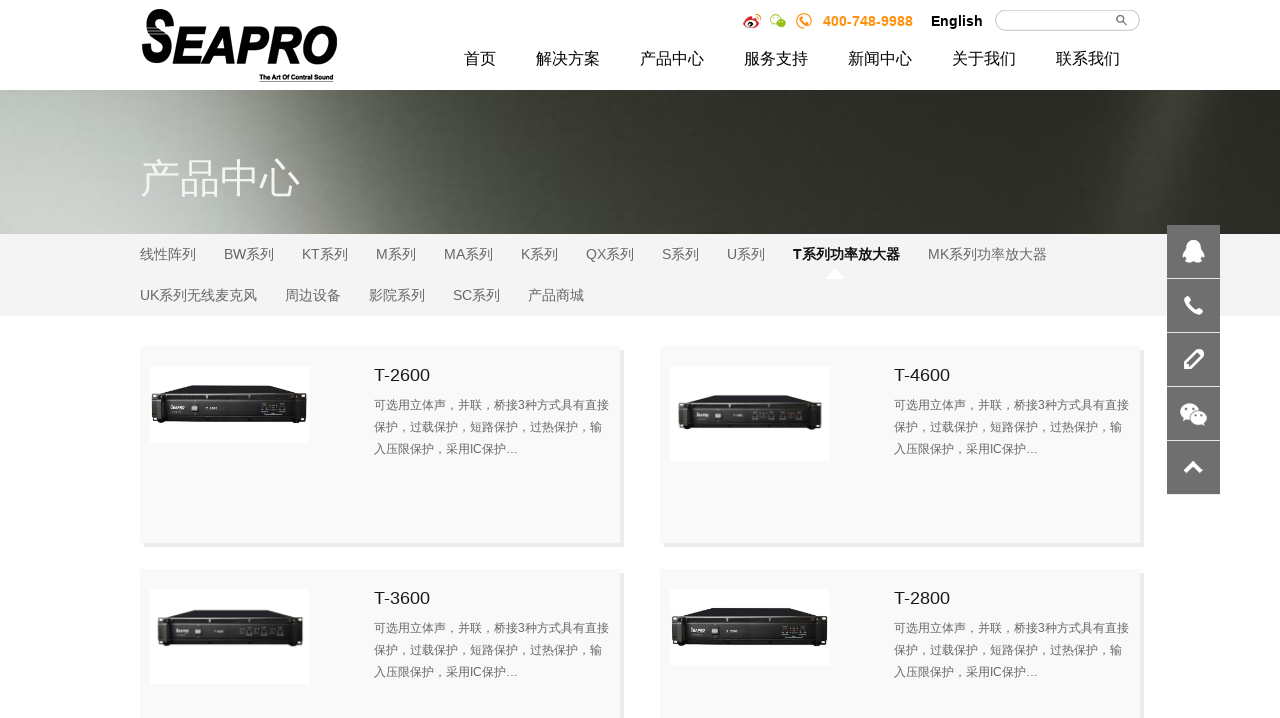

--- FILE ---
content_type: text/html; charset=utf-8
request_url: http://www.szseapro.com/products.aspx?IntroCateId=89&ProductsCateID=89&BaseInfoCateId=89&cateid=89&ViewCateID=89&aboutidx=89
body_size: 7564
content:

<!DOCTYPE html>
<html lang="en">
<head>
	<meta charset="utf-8">
    <meta http-equiv="X-UA-Compatible" content="IE=edge">
    <meta name="viewport" content="width=device-width, initial-scale=1">
    <!-- The above 3 meta tags *must* come first in the head; any other head content must come *after* these tags -->
	
<title>深圳市声准达科技有限公司-音响设备厂家 音响配置方案设计</title>
<meta name="keywords" content="提供KTV酒吧音响系列、体院场馆音响、大型演出音响、会议音响系统、舞台演出音响系统、酒店宴会厅音响、校园音响系统、教堂扩声系统、、礼堂剧院音响、多功能宴会厅音响及会议音响等系列产品！音响厂家"/>
<meta name="description" content="提供KTV酒吧音响系列、体院场馆音响、大型演出音响、会议音响系统、舞台演出音响系统、酒店宴会厅音响、校园音响系统、教堂扩声系统、、礼堂剧院音响、多功能宴会厅音响及会议音响等系列产品！音响厂家"/>
<meta name="author" content="AndyDu"/>
<meta name="company" content="提供KTV酒吧音响系列、体院场馆音响、大型演出音响、会议音响系统、舞台演出音响系统、酒店宴会厅音响、校园音响系统、教堂扩声系统、、礼堂剧院音响、多功能宴会厅音响及会议音响等系列产品！音响厂家"/>


	<!-- Include the fullpage css -->
	<link rel="stylesheet" href="plugin/fullpage/jquery.fullPage.css">
	<link rel="stylesheet" href="plugin/flexslider/flexslider.css">

	<!-- Include owl css -->
	<link rel="stylesheet" href="plugin/owl-carousel/owl.carousel.css">
	<link rel="stylesheet" href="plugin/owl-carousel/owl.theme.css">
	<!-- Include the main css -->
	<link rel="stylesheet" href="css/microtek.css">
	<!--[if lt IE 9]>
      <script src="//cdn.bootcss.com/respond.js/1.4.2/respond.min.js"></script>
    <![endif]-->
<script src="/sysaspx/common.js" type="text/javascript"></script>
</head>
<body>
	<!-- Head Begin -->
	
<div class="head">
  <div class="main">
    <h1 class="logo"> <a href="index.aspx"><img src="images/logo.png" alt=""></a> </h1>
     <style type="text/css">
 <!--
 .link{
	position: relative; float:left; width:215px; margin-left:400px; top:35px;
}

#box{
	display: none;
	width: 220px;
	height: 220px;
	border: 1px solid #ddd;
	padding: 10px;
	text-align: left;
	line-height: 175%;
	position: absolute;
	background:#fff; z-index:100000000;
}

 -->
 </style>
 <script type="text/javascript" language="javascript" >
 <!--
  function display(){
document.getElementById("box").style.display="block"; 
  }
  function disappear(){
document.getElementById("box").style.display="none"; 
  }
 -->
 </script>
 
 <div class="link">
<div id="box" onmouseover="display()" onmouseout="disappear()">
<img src="/Upload/honor/qrcode_for_gh_01e8c4338445_258-15345884574.jpg" width="200"  />

</div>


</div>
    <div class="hd-stripe">
      <div class="hd-share"> <a href="http://weibo.com/6029470907/manage" class="hd-share-weibo"></a> <a href="contact.aspx" class="hd-share-wechat"  onmouseover="display()" onmouseout="disappear()"></a> <a href="contact.aspx" class="hd-share-tel"></a> </div>
      
      
      
      
     
      
      
      
      
      
      
      
      <div class="hd-tel"> 
        <p>400-748-9988</p>

</div>
        <div class="hd-tel"><a href="en/index.aspx">English</a></div>
      <script language="JavaScript" type="text/javascript">
function search_OnSubmit(){
var KeyWord=get("KeyWord").value;
if(KeyWord.length<1){alert("搜索产品关键词");return false;}
}
        </script>
      <div class="hd-search">
        <form class="" role="search"  action="/searchlist.aspx"  onsubmit="javascript:return search_OnSubmit(this);">
          <input name="KeyWord" type="text" class="hd-search-ipt" id="KeyWord" onfocus="if (this.value=='搜索产品关键词') this.value='';"  onblur="if (this.value=='') this.value='搜索产品关键词';" value=" "  style=""  placeholder="搜索产品关键词" />
          <input type="button" class="hd-search-btn">
        </form>
      </div>
    </div>
    <div class="nav-toggle"> <a class="nav-toggle-icon"> <span></span> </a> </div>
    <div class="nav">
      <div class="nav-tit">菜单</div>
      <ul class="nav-list clearfix">
        <li><a href="index.aspx">首页</a></li>
        <li class="nav-item-plan"><a href="projects.aspx">解决方案</a></li>
        <li class="nav-item-pro"><a href="products.aspx">产品中心</a></li>
        <li><a href="services.aspx">服务支持</a></li>
        <li><a href="news.aspx">新闻中心</a></li>
        <li><a href="about.aspx">关于我们</a></li>
        <li><a href="contact.aspx">联系我们</a></li>
        <li class="dupaly"><a href="en/index.aspx">English</a></li>
      </ul>
    </div>
  </div>
  <div class="nav-slide-wrap">
    <div class="main">
      <div class="nav-slide nav-item-plan-slide"> 
                
        <dl>
          <dt> <a href="projects.aspx?ProductsCateID=95&CateId=95&aboutidx=95">
            <h5>KTV</h5>
            <img src="/Upload/projects/6519354_1-08385391214.jpg" alt=""> </a> </dt>
          
                    <dd><a href="projectsdetail.aspx?ProductsID=14&amp;ProductsCateId=95&amp;CateId=95">100平左右KTV</a></dd>
          <dd><a href="projectsdetail.aspx?ProductsID=13&amp;ProductsCateId=95&amp;CateId=95">70㎡-90㎡KTV</a></dd>
          <dd><a href="projectsdetail.aspx?ProductsID=10&amp;ProductsCateId=95&amp;CateId=95">50-70平KTV</a></dd>
          <dd><a href="projectsdetail.aspx?ProductsID=4&amp;ProductsCateId=95&amp;CateId=95">40-50平KTV</a></dd>
          <dd><a href="projectsdetail.aspx?ProductsID=3&amp;ProductsCateId=95&amp;CateId=95">20平以上35平以下KTV</a></dd>
          <dd><a href="projectsdetail.aspx?ProductsID=2&amp;ProductsCateId=95&amp;CateId=95">20㎡以下KTV</a></dd>
<span id='DcmsPage_PageInfo' style='display:none;'>1|6</span>
        </dl>
        
        <dl>
          <dt> <a href="projects.aspx?ProductsCateID=96&CateId=96&aboutidx=96">
            <h5>会议</h5>
            <img src="/Upload/projects/Img274401064-09040886227.jpg" alt=""> </a> </dt>
          
                    <dd><a href="projectsdetail.aspx?ProductsID=17&amp;ProductsCateId=96&amp;CateId=96">100平会议厅</a></dd>
          <dd><a href="projectsdetail.aspx?ProductsID=16&amp;ProductsCateId=96&amp;CateId=96">200平会议厅</a></dd>
          <dd><a href="projectsdetail.aspx?ProductsID=15&amp;ProductsCateId=96&amp;CateId=96">400平会议厅</a></dd>
<span id='DcmsPage_PageInfo' style='display:none;'>1|3</span>
        </dl>
        
        <dl>
          <dt> <a href="projects.aspx?ProductsCateID=97&CateId=97&aboutidx=97">
            <h5>多功能厅</h5>
            <img src="/Upload/projects/6200206886180-15404078121.jpg" alt=""> </a> </dt>
          
                    <dd><a href="projectsdetail.aspx?ProductsID=20&amp;ProductsCateId=97&amp;CateId=97">中型、大型多功能厅</a></dd>
          <dd><a href="projectsdetail.aspx?ProductsID=18&amp;ProductsCateId=97&amp;CateId=97">小型多功能厅</a></dd>
<span id='DcmsPage_PageInfo' style='display:none;'>1|2</span>
        </dl>
        
        <dl>
          <dt> <a href="projects.aspx?ProductsCateID=98&CateId=98&aboutidx=98">
            <h5>宴会厅</h5>
            <img src="/Upload/projects/6481455_28_z-15353929932.jpg" alt=""> </a> </dt>
          
                    <dd><a href="projectsdetail.aspx?ProductsID=19&amp;ProductsCateId=98&amp;CateId=98">宴会厅</a></dd>
<span id='DcmsPage_PageInfo' style='display:none;'>1|1</span>
        </dl>
<span id='DcmsPage_PageInfo' style='display:none;'>1|1</span>
 
      </div>
      <div class="nav-slide nav-item-pro-slide"> 
                
        <dl>
          <dt> <a href="products.aspx?ProductsCateID=81&CateId=81&aboutidx=81">
            <h5>线性阵列</h5>
            <img src="/Upload/BW8-17553258442.png" alt=""> </a> </dt>
          
          
        </dl>
        
        <dl>
          <dt> <a href="products.aspx?ProductsCateID=84&CateId=84&aboutidx=84">
            <h5>BW系列</h5>
            <img src="/Upload/BW-17250443000.png" alt=""> </a> </dt>
          
          
        </dl>
        
        <dl>
          <dt> <a href="products.aspx?ProductsCateID=105&CateId=105&aboutidx=105">
            <h5>KT系列</h5>
            <img src="/Upload/123-17261215545.png" alt=""> </a> </dt>
          
          
        </dl>
        
        <dl>
          <dt> <a href="products.aspx?ProductsCateID=93&CateId=93&aboutidx=93">
            <h5>M系列</h5>
            <img src="/Upload/B-17340844153.png" alt=""> </a> </dt>
          
          
        </dl>
        
        <dl>
          <dt> <a href="products.aspx?ProductsCateID=82&CateId=82&aboutidx=82">
            <h5>MA系列</h5>
            <img src="/Upload/MA-17325945744.png" alt=""> </a> </dt>
          
          
        </dl>
        
        <dl>
          <dt> <a href="products.aspx?ProductsCateID=86&CateId=86&aboutidx=86">
            <h5>K系列</h5>
            <img src="/Upload/K-17362775095.png" alt=""> </a> </dt>
          
          
        </dl>
        
        <dl>
          <dt> <a href="products.aspx?ProductsCateID=87&CateId=87&aboutidx=87">
            <h5>QX系列</h5>
            <img src="/Upload/QX-17385419831.png" alt=""> </a> </dt>
          
          
        </dl>
        
        <dl>
          <dt> <a href="products.aspx?ProductsCateID=88&CateId=88&aboutidx=88">
            <h5>S系列</h5>
            <img src="/Upload/BW1-17415682560.png" alt=""> </a> </dt>
          
          
        </dl>
        
        <dl>
          <dt> <a href="products.aspx?ProductsCateID=90&CateId=90&aboutidx=90">
            <h5>U系列</h5>
            <img src="/Upload/BW2-17443853414.png" alt=""> </a> </dt>
          
          
        </dl>
        
        <dl>
          <dt> <a href="products.aspx?ProductsCateID=89&CateId=89&aboutidx=89">
            <h5>T系列功率放大器</h5>
            <img src="/Upload/BW5-17483294516.png" alt=""> </a> </dt>
          
          
        </dl>
        
        <dl>
          <dt> <a href="products.aspx?ProductsCateID=83&CateId=83&aboutidx=83">
            <h5>MK系列功率放大器</h5>
            <img src="/Upload/BW6-17502149475.png" alt=""> </a> </dt>
          
          
        </dl>
        
        <dl>
          <dt> <a href="products.aspx?ProductsCateID=91&CateId=91&aboutidx=91">
            <h5>UK系列无线麦克风</h5>
            <img src="/Upload/BW7-17513435171.png" alt=""> </a> </dt>
          
          
        </dl>
        
        <dl>
          <dt> <a href="products.aspx?ProductsCateID=94&CateId=94&aboutidx=94">
            <h5>周边设备</h5>
            <img src="/Upload/IMG_20161219_093434-16505184921.png" alt=""> </a> </dt>
          
          
        </dl>
        
        <dl>
          <dt> <a href="products.aspx?ProductsCateID=161&CateId=161&aboutidx=161">
            <h5>影院系列</h5>
            <img src="/Upload/products/3-21110196576.png" alt=""> </a> </dt>
          
          
        </dl>
        
        <dl>
          <dt> <a href="products.aspx?ProductsCateID=169&CateId=169&aboutidx=169">
            <h5>SC系列</h5>
            <img src="/Upload/products/图片1-11410920238.png" alt=""> </a> </dt>
          
          
        </dl>
        
        <dl>
          <dt> <a href="products.aspx?ProductsCateID=160&CateId=160&aboutidx=160">
            <h5>产品商城</h5>
            <img src="/Upload/阿里巴巴LOGO_meitu_1-17382874577.jpg" alt=""> </a> </dt>
          
          
        </dl>

 
        
      </div>
    </div>
  </div>
</div>



	<!-- Head End -->
	<!-- View Begin -->
	<div class="view">
		<!-- Banner Begin -->
		<div class="head-plh"></div>
<div class="banner" style="background-image:url(/Upload/catebannars/235717-17215661746.jpg)"> <img class="banner-pic" src="/Upload/catebannars/235717-17215661746.jpg" alt="">
  <div class="banner-txt">产品中心</div>
</div>


		<!-- Banner End -->

		<!-- Container Begin -->
		<div class="container">
			<!-- Nav Begin -->
			<div class="nav-hori">                              
				<div class="main clearfix">                               
					                             
					<a id="curridx81" href="products.aspx?ProductsCateID=81&CateId=81&aboutidx=81"  >线性阵列</a>
                             
					<a id="curridx84" href="products.aspx?ProductsCateID=84&CateId=84&aboutidx=84"  >BW系列</a>
                             
					<a id="curridx105" href="products.aspx?ProductsCateID=105&CateId=105&aboutidx=105"  >KT系列</a>
                             
					<a id="curridx93" href="products.aspx?ProductsCateID=93&CateId=93&aboutidx=93"  >M系列</a>
                             
					<a id="curridx82" href="products.aspx?ProductsCateID=82&CateId=82&aboutidx=82"  >MA系列</a>
                             
					<a id="curridx86" href="products.aspx?ProductsCateID=86&CateId=86&aboutidx=86"  >K系列</a>
                             
					<a id="curridx87" href="products.aspx?ProductsCateID=87&CateId=87&aboutidx=87"  >QX系列</a>
                             
					<a id="curridx88" href="products.aspx?ProductsCateID=88&CateId=88&aboutidx=88"  >S系列</a>
                             
					<a id="curridx90" href="products.aspx?ProductsCateID=90&CateId=90&aboutidx=90"  >U系列</a>
                             
					<a id="curridx89" href="products.aspx?ProductsCateID=89&CateId=89&aboutidx=89"  >T系列功率放大器</a>
                             
					<a id="curridx83" href="products.aspx?ProductsCateID=83&CateId=83&aboutidx=83"  >MK系列功率放大器</a>
                             
					<a id="curridx91" href="products.aspx?ProductsCateID=91&CateId=91&aboutidx=91"  >UK系列无线麦克风</a>
                             
					<a id="curridx94" href="products.aspx?ProductsCateID=94&CateId=94&aboutidx=94"  >周边设备</a>
                             
					<a id="curridx161" href="products.aspx?ProductsCateID=161&CateId=161&aboutidx=161"  >影院系列</a>
                             
					<a id="curridx169" href="products.aspx?ProductsCateID=169&CateId=169&aboutidx=169"  >SC系列</a>
                             
					<a id="curridx160" href="products.aspx?ProductsCateID=160&CateId=160&aboutidx=160"  >产品商城</a>


    
    
    
    
    
    
    
        <script language="javascript" type="text/javascript">
    var objCurrCate = "";
	objCurrCate=89 + "";
    if(objCurrCate != "")
    {
        try
        {		
			 document.getElementById("curridx" + objCurrCate).className="cur";  
			 //alert(objCurrCate);   			
        }
        catch(e)
        {
            objCurrCate="";
        }
    }
</script>
				</div>
			</div>
			<!-- Nav End -->
			<!-- Cont Begin -->
			<div class="prol-cont cont">
				<div class="main">
					<ul class="prol-list clearfix">
                    
                    						<li class="prol-item">
							<a href="productsdetail.aspx?ProductsID=54&amp;ProductsCateId=89&amp;CateId=89" class="clearfix">
								<img src="/Upload/1-19411330110.jpg" alt="" class="prol-item-img">
								<dl class="prol-item-info">
									<dt>T-2600</dt>
									<dd>可选用立体声，并联，桥接3种方式具有直接保护，过载保护，短路保护，过热保护，输入压限保护，采用IC保护…</dd>
								</dl>
							</a>
						</li>
						<li class="prol-item">
							<a href="productsdetail.aspx?ProductsID=57&amp;ProductsCateId=89&amp;CateId=89" class="clearfix">
								<img src="/Upload/未标题1-15173236027.jpg" alt="" class="prol-item-img">
								<dl class="prol-item-info">
									<dt>T-4600</dt>
									<dd>可选用立体声，并联，桥接3种方式具有直接保护，过载保护，短路保护，过热保护，输入压限保护，采用IC保护…</dd>
								</dl>
							</a>
						</li>
						<li class="prol-item">
							<a href="productsdetail.aspx?ProductsID=56&amp;ProductsCateId=89&amp;CateId=89" class="clearfix">
								<img src="/Upload/未标题1-15162096496.jpg" alt="" class="prol-item-img">
								<dl class="prol-item-info">
									<dt>T-3600</dt>
									<dd>可选用立体声，并联，桥接3种方式具有直接保护，过载保护，短路保护，过热保护，输入压限保护，采用IC保护…</dd>
								</dl>
							</a>
						</li>
						<li class="prol-item">
							<a href="productsdetail.aspx?ProductsID=55&amp;ProductsCateId=89&amp;CateId=89" class="clearfix">
								<img src="/Upload/1-19424481651.jpg" alt="" class="prol-item-img">
								<dl class="prol-item-info">
									<dt>T-2800</dt>
									<dd>可选用立体声，并联，桥接3种方式具有直接保护，过载保护，短路保护，过热保护，输入压限保护，采用IC保护…</dd>
								</dl>
							</a>
						</li>
						<li class="prol-item">
							<a href="productsdetail.aspx?ProductsID=53&amp;ProductsCateId=89&amp;CateId=89" class="clearfix">
								<img src="/Upload/1-19384321159.jpg" alt="" class="prol-item-img">
								<dl class="prol-item-info">
									<dt>T-2400</dt>
									<dd>可选用立体声，并联，桥接3种方式具有直接保护，过载保护，短路保护，过热保护，输入压限保护，采用IC保护…</dd>
								</dl>
							</a>
						</li>
						<li class="prol-item">
							<a href="productsdetail.aspx?ProductsID=52&amp;ProductsCateId=89&amp;CateId=89" class="clearfix">
								<img src="/Upload/1-19355562807.jpg" alt="" class="prol-item-img">
								<dl class="prol-item-info">
									<dt>T-2300</dt>
									<dd>可选用立体声，并联，桥接3种方式具有直接保护，过载保护，短路保护，过热保护，输入压限保护，采用IC保护…</dd>
								</dl>
							</a>
						</li>
<span id='DcmsPage_PageInfo' style='display:none;'>1|6</span>

					</ul>
				</div>
			</div>
			<!-- Cont End -->
		</div>
		<!-- Container End -->
	</div>
	<!-- View End -->
	<!-- Foot Begin -->
	
<div class="ft">
		<div class="ft-mid clearfix">
			<div class="main">
				<div class="ft-nav clearfix">
					<dl>
						<dt><a href="">解决方案</a></dt>
                        						<dd><a href="projects.aspx?IntroCateId=95&ProductsCateID=95&BaseInfoCateId=95&cateid=95&ViewCateID=95&aboutidx=95">KTV</a></dd>
						<dd><a href="projects.aspx?IntroCateId=96&ProductsCateID=96&BaseInfoCateId=96&cateid=96&ViewCateID=96&aboutidx=96">会议</a></dd>
						<dd><a href="projects.aspx?IntroCateId=97&ProductsCateID=97&BaseInfoCateId=97&cateid=97&ViewCateID=97&aboutidx=97">多功能厅</a></dd>
						<dd><a href="projects.aspx?IntroCateId=98&ProductsCateID=98&BaseInfoCateId=98&cateid=98&ViewCateID=98&aboutidx=98">宴会厅</a></dd>


					</dl>
					<dl>
						<dt><a href="">产品</a></dt>
												<dd><a href="products.aspx?IntroCateId=81&ProductsCateID=81&BaseInfoCateId=81&cateid=81&ViewCateID=81&aboutidx=81">线性阵列</a></dd>
						<dd><a href="products.aspx?IntroCateId=84&ProductsCateID=84&BaseInfoCateId=84&cateid=84&ViewCateID=84&aboutidx=84">BW系列</a></dd>
						<dd><a href="products.aspx?IntroCateId=105&ProductsCateID=105&BaseInfoCateId=105&cateid=105&ViewCateID=105&aboutidx=105">KT系列</a></dd>
						<dd><a href="products.aspx?IntroCateId=93&ProductsCateID=93&BaseInfoCateId=93&cateid=93&ViewCateID=93&aboutidx=93">M系列</a></dd>
						<dd><a href="products.aspx?IntroCateId=82&ProductsCateID=82&BaseInfoCateId=82&cateid=82&ViewCateID=82&aboutidx=82">MA系列</a></dd>
						<dd><a href="products.aspx?IntroCateId=86&ProductsCateID=86&BaseInfoCateId=86&cateid=86&ViewCateID=86&aboutidx=86">K系列</a></dd>
						<dd><a href="products.aspx?IntroCateId=87&ProductsCateID=87&BaseInfoCateId=87&cateid=87&ViewCateID=87&aboutidx=87">QX系列</a></dd>
						<dd><a href="products.aspx?IntroCateId=88&ProductsCateID=88&BaseInfoCateId=88&cateid=88&ViewCateID=88&aboutidx=88">S系列</a></dd>
						<dd><a href="products.aspx?IntroCateId=90&ProductsCateID=90&BaseInfoCateId=90&cateid=90&ViewCateID=90&aboutidx=90">U系列</a></dd>
						<dd><a href="products.aspx?IntroCateId=89&ProductsCateID=89&BaseInfoCateId=89&cateid=89&ViewCateID=89&aboutidx=89">T系列功率放大器</a></dd>
						<dd><a href="products.aspx?IntroCateId=83&ProductsCateID=83&BaseInfoCateId=83&cateid=83&ViewCateID=83&aboutidx=83">MK系列功率放大器</a></dd>
						<dd><a href="products.aspx?IntroCateId=91&ProductsCateID=91&BaseInfoCateId=91&cateid=91&ViewCateID=91&aboutidx=91">UK系列无线麦克风</a></dd>
						<dd><a href="products.aspx?IntroCateId=94&ProductsCateID=94&BaseInfoCateId=94&cateid=94&ViewCateID=94&aboutidx=94">周边设备</a></dd>
						<dd><a href="products.aspx?IntroCateId=161&ProductsCateID=161&BaseInfoCateId=161&cateid=161&ViewCateID=161&aboutidx=161">影院系列</a></dd>
						<dd><a href="products.aspx?IntroCateId=169&ProductsCateID=169&BaseInfoCateId=169&cateid=169&ViewCateID=169&aboutidx=169">SC系列</a></dd>
						<dd><a href="products.aspx?IntroCateId=160&ProductsCateID=160&BaseInfoCateId=160&cateid=160&ViewCateID=160&aboutidx=160">产品商城</a></dd>


					</dl>
					<dl>
						<dt><a href="">服务支持</a></dt>
												<dd><a href="download.aspx?IntroCateId=99&ProductsCateID=99&BaseInfoCateId=99&cateid=99&ViewCateID=99&aboutidx=99">下载专区</a></dd>
						<dd><a href="video.aspx?IntroCateId=100&ProductsCateID=100&BaseInfoCateId=100&cateid=100&ViewCateID=100&aboutidx=100">操作视频</a></dd>
						<dd><a href="question.aspx?IntroCateId=101&ProductsCateID=101&BaseInfoCateId=101&cateid=101&ViewCateID=101&aboutidx=101">常见问题</a></dd>
						<dd><a href="guestbook.aspx?IntroCateId=102&ProductsCateID=102&BaseInfoCateId=102&cateid=102&ViewCateID=102&aboutidx=102">技术支持</a></dd>


					</dl>
					<dl>
						<dt><a href="">新闻中心</a></dt>
												<dd><a href="news.aspx?newsCateId=103&CateId=103&aboutidx=103">公司新闻</a></dd>
						<dd><a href="news.aspx?newsCateId=104&CateId=104&aboutidx=104">行业新闻</a></dd>


					</dl>
					<dl>
						<dt><a href="">关于我们</a></dt>
												<dd><a href="about.aspx?IntroCateId=78&ProductsCateID=78&BaseInfoCateId=78&cateid=78&ViewCateID=78&aboutidx=78">公司简介</a></dd>
						<dd><a href="?IntroCateId=171&ProductsCateID=171&BaseInfoCateId=171&cateid=171&ViewCateID=171&aboutidx=171">诚招代理商</a></dd>
						<dd><a href="certificate.aspx?IntroCateId=79&ProductsCateID=79&BaseInfoCateId=79&cateid=79&ViewCateID=79&aboutidx=79">企业认证</a></dd>
						<dd><a href="certificate.aspx?IntroCateId=80&ProductsCateID=80&BaseInfoCateId=80&cateid=80&ViewCateID=80&aboutidx=80">获奖信息</a></dd>


					</dl>
					
				</div>
				<div class="ft-tel">
					全国免费服务热线<br>
					<b><p>400-748-9988</p>

</b><br>


<img src="/Upload/honor/qrcode_for_gh_01e8c4338445_258-15345884574.jpg" alt="" class="ft-qr">



					
				</div>
			</div>
		</div>
		<div class="ft-bt clearfix">
			<div class="main">
				<div class="ft-bt-l">
					<a href="projects.aspx">解决方案</a><span>|</span>
					<a href="services.aspx">服务支持</a><span>|</span>
                    <a href="products.aspx">产品中心</a>
<!--					<select name="" id="" class="ft-fsp">
						<option value="">友情链接</option>
						<option value=""></option>
					</select>-->
				</div>
				<div class="ft-bt-r">
                <p>版权所有© 深圳市声准达科技有限公司 .All Rights Reserved.</p>



					
				</div>
			</div>
		</div>
	</div>
	<!-- Foot End -->
	<!-- Float Begin -->
	
<!--
    <div class="float">
		<ul>
			<li class="float-item float-item-1 float-item-slide"><a href=""><i></i></a></li>
			<li class="float-item float-item-2 float-item-slide"><a href=""><i></i><span>联系我们</span></a></li>
			<li class="float-item float-item-3 float-item-slide"><a href=""><i></i><span>联系我们</span></a></li>
			<li class="float-item float-item-4 float-item-slide"><a href=""><i></i><span>联系我们</span></a></li>
			<li id="gotop" class="float-item float-item-5"><a><i></i></a></li>
		</ul>
	</div>
    -->
    
    
<div class="float">
		<ul>
			<li class="float-item-1">
				<a href=""><i></i></a>
				<div class="float-qq" style="display: none; opacity: 1;">
					<h5>在线客服</h5>
					<dl class="qq-list">
                    
            <!--Item--> 

<dt><dd>客服</dd>
<a href="http://wpa.qq.com/msgrd?v=3&uin=627596016&site=qq&menu=yes" target="_blank"><img src="http://wpa.qq.com/pa?p=1:1479580991:1" alt="" border="0" /></a></dt>
 

<dt><dd>售前</dd>
<a href="http://wpa.qq.com/msgrd?v=3&uin=627596016&site=qq&menu=yes" target="_blank"><img src="http://wpa.qq.com/pa?p=1:1479580991:1" alt="" border="0" /></a></dt>


					</dl>
				</div>
			</li>
			<li class="float-item-2"><a href="contact.aspx"><i></i><span>联系我们</span></a></li>
			<li class="float-item-3"><a href="guestbook.aspx"><i></i><span>留言反馈</span></a></li>
			<li class="float-item-4">
				<a href="contact.aspx"><i></i></a>
				<div class="float-wechat" style="display: none; opacity: 1;">
					<h5>在线客服</h5>
                    					<img src="/Upload/honor/qrcode_for_gh_01e8c4338445_258-15345884574.jpg" alt="" class="wechat-pic">


					<p>关注声准达科技微信<br>获取更多最新资讯</p>
				</div>
			</li>
			<li id="gotop" class="float-item-5" style="display: list-item;"><a><i></i></a></li>
		</ul>
	</div>
	<!-- Float End -->

	<!-- Include the jquery -->
	<script src="http://cdn.bootcss.com/jquery/1.11.1/jquery.min.js"></script>
	<!-- Include the main js -->
	<script src="js/microtek.js"></script>
	<script>
		$(document).ready(function() {
     		
     	})
	</script>
</body>
</html>

--- FILE ---
content_type: text/css
request_url: http://www.szseapro.com/css/microtek.css
body_size: 17594
content:
/*================== 
 * @authors Adrian 
 * @date    2015-11-6 12:40:20
 * @version 
 ===================*/
/* The compass pakage */
html, body, div, span, applet, object, iframe,
h1, h2, h3, h4, h5, h6, p, blockquote, pre,
a, abbr, acronym, address, big, cite, code,
del, dfn, em, img, ins, kbd, q, s, samp,
small, strike, strong, sub, sup, tt, var,
b, u, i, center,
dl, dt, dd, ol, ul, li,
fieldset, form, label, legend,
table, caption, tbody, tfoot, thead, tr, th, td,
article, aside, canvas, details, embed,
figure, figcaption, footer, header, hgroup,
menu, nav, output, ruby, section, summary,
time, mark, audio, video {
  margin: 0;
  padding: 0;
  border: 0;
  font: inherit;
  font-size: 100%;
  vertical-align: baseline;
}
.dudkkk{ text-align:center}
html {
  line-height: 1;
}

ol, ul {
  list-style: none;
}

table {
  border-collapse: collapse;
  border-spacing: 0;
}

caption, th, td {
  text-align: left;
  font-weight: normal;
  vertical-align: middle;
}

q, blockquote {
  quotes: none;
}
q:before, q:after, blockquote:before, blockquote:after {
  content: "";
  content: none;
}

a img {
  border: none;
}

article, aside, details, figcaption, figure, footer, header, hgroup, main, menu, nav, section, summary {
  display: block;
}

/* The compass variable */
/* The compass sass */
html {
  font-size: 12px;
  font-family: "Microsoft YaHei","Arial","sans-serif";
}
html * {
  -moz-box-sizing: border-box;
  -webkit-box-sizing: border-box;
  box-sizing: border-box;
}

a {
  text-decoration: none;
  color: #000;
}

strong {
  font-weight: bold;
}

.main {
  width: 1000px;
  margin: 0 auto;
}
@media screen and (max-width: 1000px) {
  .main {
    width: 100%;
  }
}

.clearfix {
  *zoom: 1;
}
.clearfix:after {
  content: "\0020";
  display: block;
  height: 0;
  clear: both;
  overflow: hidden;
  visibility: hidden;
}

.ellipsis {
  white-space: nowrap;
  overflow: hidden;
  -ms-text-overflow: ellipsis;
  -o-text-overflow: ellipsis;
  text-overflow: ellipsis;
}

#fp-nav.fp-show-active a.active + .fp-tooltip {
  color: #0270b7;
}

.head {
  height: 90px;
  background-color:#fff;
  position: fixed;
  top: 0px;
  left: 0px;
  width: 100%;
  z-index: 99;
}
@media screen and (max-width: 768px) {
  .head {
    height: 50px;
  }
}
.head .main {
  position: relative;
}
@media screen and (max-width: 1000px) {
  .head .main {
    padding: 0 12px;
  }
}
@media screen and (max-width: 768px) {
  .head .main {
    position: static;
  }
}

.head-inner {
/*  -moz-box-shadow: 0 0px 4px 0px #ccc;
  -webkit-box-shadow: 0 0px 4px 0px #ccc;
  box-shadow: 0 0px 4px 0px #ccc;*/
  height: 90px;
}
@media screen and (max-width: 768px) {
  .head-inner {
    height: 50px;
  }
}

.logo {
  float: left;
  margin-top: 8px;
}
@media screen and (max-width: 768px) {
  .logo {
    width: 70px;
    margin: 8px 0 0 5px;
  }
}
.logo img {
  width: 100%;
  display: block;
}

.hd-stripe {
  float: right;
}
@media screen and (max-width: 768px) {
  .hd-stripe {
    display: none;
  }
}

.hd-share {
  float: left;
  margin-top: 13px;
}
.hd-share a {
  float: left;
  width: 18px;
  height: 18px;
  background: url("../images/sprite_1.png") no-repeat;
  margin: 0 4px;
}

a.hd-share-weibo {
  background-position: -110px 0px;
}

a.hd-share-wechat {
  background-position: -133px 0px;
}

a.hd-share-tel {
  background-position: -158px 0px;
}

.hd-tel {
  float: left;
  font-size: 14px;
/*  font-style: italic;*/
  margin: 14px 12px 0 6px; color:#FF910F; font-weight:bold
}

.hd-search {
  float: left;
  position: relative;
  width: 145px;
  height: 21px;
  background: url("../images/sprite_1.png") 0 -55px no-repeat;
  margin-top: 10px; /*border-radius:30px; border:#ddd solid 1px;*/
}

.hd-search-ipt {
  height: 17px;
  width: 110px;
  float: left;
  margin: 1px 0 0 8px;
  border: none;
  padding: 2px;
  outline: none;
  background:#fff; border:#fff solid 1px; color:#6F6F6F;
}

.hd-search-btn {
  width: 19px;
  height: 19px;
  margin: 1px 0 0 0;
  background-color: transparent;
  border: none;
  float: left;
  cursor: pointer;
  outline: none;
}

.nav {
  position: absolute;
  top: 31px;
  right: 0px;
  width: 700px;
  height: 59px;
  display: block;
}
@media screen and (max-width: 768px) {
  .nav {
    background-color: rgba(0, 0, 0, 0.9);
    top: 0;
    width: 100%;
    height: 100%;
    z-index: 1000;
    display: none;
  }
}
@media screen and (max-width: 768px) {
  .nav a {
    color: #fff;
  }
}

.nav-tit {
  width: 80%;
  margin: 30px auto 10px;
  font-size: 20px;
  color: #fff;
  text-align: center;
  background: url("../images/line_1.png") center bottom no-repeat;
  display: none;
  padding: 20px 0 30px;
}
@media screen and (max-width: 768px) {
  .nav-tit {
    display: block;
  }
}

.nav-list {
  float: right;
}
@media screen and (max-width: 768px) {
  .nav-list {
    float: none;
    width: 60%;
    margin: 0 auto;
    padding: 10px 0;
  }
}
.nav-list > li {
  float: left;
}
@media screen and (max-width: 768px) {
  .nav-list > li {
    width: 100%;
    text-align: center;
    margin-bottom: 12px;
  }
}
.nav-list > li > a {
  display: block;
  padding: 0 20px;
  line-height: 56px;
  height: 59px;
  border-bottom: 3px solid transparent;
  font-size: 16px;
  color:#010101;
}
@media screen and (max-width: 768px) {
  .nav-list > li > a {
    line-height: 30px;
    border-bottom: 0px;
    height: 30px;
	color:#fff;
  }
  .nav-list > li > a:hover {
  color: #fff;
}
}
.nav-list > li > a:hover {
  border-color: #fff;
  color: #5F5F5F;
}

.nav-slide-wrap {
  position: absolute;
  left: 0;
  top: 90px;
  width: 100%;
  background: #fff url("../images/bg_2.jpg") 0 bottom repeat-x;
  z-index: -1;
}
.nav-slide-wrap .main {
  position: relative;
  height: 100%;
}

.nav-slide {
  position: absolute;
  width: 100%;
  height: 100%;
  display: none;
  padding-top: 18px;
}

.nav-toggle {
  position: absolute;
  z-index: 1001;
  top: 5px;
  right: 5px;
  padding: 12px 10px;
  width: 40px;
  height: 40px;
  display: none;
}
@media screen and (max-width: 768px) {
  .nav-toggle {
    display: block;
  }
}

a.nav-toggle-icon {
  display: block;
}
a.nav-toggle-icon span, a.nav-toggle-icon:after, a.nav-toggle-icon:before {
  display: block;
  width: 20px;
  height: 2px;
  background-color: #000;
  -webkit-transition: opacity 0.3s, -webkit-transform 0.3s;
  -moz-transition: opacity 0.3s, -moz-transform 0.3s;
  transition: opacity 0.3s, transform 0.3s;
}
a.nav-toggle-icon span {
  margin-top: 4px;
  margin-bottom: 4px;
}
a.nav-toggle-icon:before {
  content: '';
  -webkit-transform-origin: top left;
  -moz-transform-origin: top left;
  -ms-transform-origin: top left;
  -o-transform-origin: top left;
  transform-origin: top left;
}
a.nav-toggle-icon:after {
  content: '';
  -webkit-transform-origin: bottom left;
  -moz-transform-origin: bottom left;
  -ms-transform-origin: bottom left;
  -o-transform-origin: bottom left;
  transform-origin: bottom left;
}

a.nav-toggle-icon.opened span, a.nav-toggle-icon.opened:after, a.nav-toggle-icon.opened:before {
  background-color: #fff;
  -webkit-transition: opacity 0.3s, -webkit-transform 0.3s;
  -moz-transition: opacity 0.3s, -moz-transform 0.3s;
  transition: opacity 0.3s, transform 0.3s;
}
a.nav-toggle-icon.opened span {
  filter: progid:DXImageTransform.Microsoft.Alpha(Opacity=0);
  opacity: 0;
}
a.nav-toggle-icon.opened:before {
  -webkit-transform: translate3d(4px, -1px, 0) rotate(45deg);
  -moz-transform: translate3d(4px, -1px, 0) rotate(45deg);
  -ms-transform: translate3d(4px, -1px, 0) rotate(45deg);
  -o-transform: translate3d(4px, -1px, 0) rotate(45deg);
  transform: translate3d(4px, -1px, 0) rotate(45deg);
}
a.nav-toggle-icon.opened:after {
  -webkit-transform: translate3d(4px, 1px, 0) rotate(-45deg);
  -moz-transform: translate3d(4px, 1px, 0) rotate(-45deg);
  -ms-transform: translate3d(4px, 1px, 0) rotate(-45deg);
  -o-transform: translate3d(4px, 1px, 0) rotate(-45deg);
  transform: translate3d(4px, 1px, 0) rotate(-45deg);
}

.sec-tit {
  text-align: center;
  position: relative;
  margin-bottom: 70px;
}
@media screen and (max-width: 1000px) {
  .sec-tit {
    width: 90%;
    margin: 0 auto 8px;
    overflow: hidden;
  }
}
.sec-tit h2 {
  font-size: 35px;
  padding: 20px 0;
  line-height: 38px;
}
@media screen and (max-width: 860px) {
  .sec-tit h2 {
    font-size: 26px;
    padding: 14px 0;
    line-height: 32px;
  }
}
.sec-tit b {
  font-size: 38px;
  color: #9E9E9E;
  text-transform: uppercase;
  margin: 0 4px;
  display: inline-block;
  vertical-align: top;
}
@media screen and (max-width: 860px) {
  .sec-tit b {
    font-size: 28px;
    line-height: 32px;
  }
}
.sec-tit p {
  color: #999;
  font-size: 14px;
  line-height: 18px;
}
.sec-tit .sec-tit-line-l, .sec-tit .sec-tit-line-r {
  position: absolute;
  top: 39px;
  width: 20%;
  border-bottom: 1px solid #ddd;
}
@media screen and (max-width: 860px) {
  .sec-tit .sec-tit-line-l, .sec-tit .sec-tit-line-r {
    top: 29px;
  }
}
.sec-tit .sec-tit-line-l {
  margin-right: 180px;
  right: 50%;
}
.sec-tit .sec-tit-line-r {
  margin-left: 180px;
  left: 50%;
}

.section-2, .section-4 {
  background: url("../images/bg_1.jpg") repeat;
}

.section-3, .section-5 {
  background: url("../images/bg_4.jpg") center center no-repeat;
  background-size: cover;
}

.flexslider {
  border: none;
}

.flex-direction-nav {
  position: absolute;
}

.flexslider .slides > li {
  background: center top;
  background-size: cover;
}

.fp-tableCell {
  padding-top: 90px;
}
@media screen and (max-width: 768px) {
  .fp-tableCell {
    padding-top: 50px;
  }
}

.float {
  position: fixed;
  top: 50%;
  right: 60px;
  margin-top: -135px;
  width: 53px;
}
@media screen and (max-width: 1000px) {
  .float {
    display: none;
  }
}

.float-item, .float-item-1, .float-item-2, .float-item-3, .float-item-4, .float-item-5 {
  width: 53px;
  height: 54px;
  border-bottom: 1px solid #ECE8E1;
  position: absolute;
  right: 0px;
}
.float-item > a, .float-item-1 > a, .float-item-2 > a, .float-item-3 > a, .float-item-4 > a, .float-item-5 > a {
  -moz-transition: all 0.3s ease 0s;
  -o-transition: all 0.3s ease 0s;
  -webkit-transition: all 0.3s ease;
  -webkit-transition-delay: 0s;
  transition: all 0.3s ease 0s;
  width: 53px;
  height: 53px;
  display: block;
  position: absolute;
  left: 0px;
  background-color: #6F6F6F;
  color: #fff;
  line-height: 53px;
  font-size: 16px;
  cursor: pointer;
}
.float-item i, .float-item-1 i, .float-item-2 i, .float-item-3 i, .float-item-4 i, .float-item-5 i {
  float: left;
  width: 53px;
  height: 53px;
  background: url("../images/sprite_2.png") 0 0 no-repeat;
  margin-right: 8px;
}

.float-item:hover > a, .float-item-1:hover > a, .float-item-2:hover > a, .float-item-3:hover > a, .float-item-4:hover > a, .float-item-5:hover > a {
  background-color: #6F6F6F;
  -moz-transition: all 0.3s ease 0s;
  -o-transition: all 0.3s ease 0s;
  -webkit-transition: all 0.3s ease;
  -webkit-transition-delay: 0s;
  transition: all 0.3s ease 0s;
}

.float-item-expand, .float-item-1, .float-item-4 {
  text-indent: 2px;
}
.float-item-expand > div, .float-item-1 > div, .float-item-4 > div {
  display: none;
}

.float-item-slide, .float-item-2, .float-item-3 {
  -moz-transition: all 0.3s ease 0s;
  -o-transition: all 0.3s ease 0s;
  -webkit-transition: all 0.3s ease;
  -webkit-transition-delay: 0s;
  transition: all 0.3s ease 0s;
  overflow: hidden;
}
.float-item-slide > a, .float-item-2 > a, .float-item-3 > a {
  width: 140px;
}

.float-item-slide:hover, .float-item-2:hover, .float-item-3:hover {
  width: 140px;
  -moz-transition: all 0.3s ease 0s;
  -o-transition: all 0.3s ease 0s;
  -webkit-transition: all 0.3s ease;
  -webkit-transition-delay: 0s;
  transition: all 0.3s ease 0s;
}

.float-item-1 {
  top: 0px;
}
.float-item-1 i {
  background-position: 0px 0px;
}

.float-item-2 {
  top: 54px;
}
.float-item-2 i {
  background-position: 0px -53px;
}

.float-item-3 {
  top: 108px;
}
.float-item-3 i {
  background-position: 0px -106px;
}

.float-item-4 {
  top: 162px;
}
.float-item-4 i {
  background-position: 0px -159px;
}

.float-item-5 {
  top: 216px;
}
.float-item-5 i {
  background-position: 0px -212px;
}

.float-expand, .float-qq, .float-wechat {
  position: absolute;
  top: 0px;
  left: -160px;
  height: 270px;
  width: 160px;
  padding: 0 14px;
  background-color: #8E8E8E;
}
.float-expand h5, .float-qq h5, .float-wechat h5{
  font-size: 16px;
  padding: 20px 0;
  color: #fff;
}

.qq-list dd {
  line-height: 34px;
  overflow: hidden;
  float:left; padding-right:15px;
  line-height: 22px; color: #fff;
}

.qq-item-btn {
  float: left;
  height: 22px;
  width: 77px;
  background: url(../images/qq_talk.png) 0 0 no-repeat;
}

.qq-item-txt {
  float: left;
  margin-left: 5px;
  color: #fff;
}

.float-wechat {
  top: -162px;
}
.float-wechat p {
  line-height: 20px;
  padding: 9px 0;
  color: #fff;
  text-align: center;
}

.wechat-pic {
  display: block;
  width: 100%;
}

@media screen and (max-width: 1000px) {
  .ft {
    height: 229px;
    background-color: #232323; z-index:100; position:relative
  }
}
@media screen and (max-width: 1000px) {
  .ft .main {
    padding: 0 12px;
  }
}
@media screen and (max-width: 540px) {
  .ft .main {
    padding: 0 4px;
  }
}

.ft-mid {
  padding: 32px 0 50px;
  border-top: 1px solid #E0E0E0;
}
@media screen and (max-width: 1000px) {
  .ft-mid {
    background: #232323;
    color: #fff;
    position: relative;
    padding: 26px 0 0 0;
  }
}

.ft-nav {
  float: left;
}
.ft-nav dl {
  float: left;
  margin-right: 62px;
}
@media screen and (max-width: 1000px) {
  .ft-nav dl {
    margin-right: 6px;
  }
}
@media screen and (min-width: 541px) {
  .ft-nav dl {
    min-width: 64px;
  }
}
.ft-nav dt {
  font-size: 16px;
  margin-bottom: 22px;
}
@media screen and (max-width: 540px) {
  .ft-nav dt {
    font-size: 12px;
  }
}
.ft-nav dt a {
  color: #414141;
}
@media screen and (max-width: 1000px) {
  .ft-nav dt a {
    color: #fff;
  }
}
.ft-nav dd {
  line-height: 24px;
  display: block;
}
@media screen and (max-width: 1000px) {
  .ft-nav dd {
    display: none;
  }
}
.ft-nav dd a {
  color: #999;
  -moz-transition: all 0.3s ease 0s;
  -o-transition: all 0.3s ease 0s;
  -webkit-transition: all 0.3s ease;
  -webkit-transition-delay: 0s;
  transition: all 0.3s ease 0s;
}
.ft-nav dd a:hover {
  color: #131313;
  -moz-transition: all 0.3s ease 0s;
  -o-transition: all 0.3s ease 0s;
  -webkit-transition: all 0.3s ease;
  -webkit-transition-delay: 0s;
  transition: all 0.3s ease 0s;
}

.ft-qr {
  width: 162px;
  height: 162px;
  display: block;
}
@media screen and (max-width: 1000px) {
  .ft-qr {
    width: 120px;
    height: 120px;
  }
}
@media screen and (max-width: 540px) {
  .ft-qr {
    width: 80px;
    height: 80px;
  }
}
@media screen and (max-width: 360px) {
  .ft-qr {
    float: right;
  }
}

.ft-tel {
  font-size: 16px;
  float: right;
}
@media screen and (max-width: 1000px) {
  .ft-tel {
    position: absolute;
    right: 12px;
    top: 20px;
  }
}
@media screen and (max-width: 540px) {
  .ft-tel {
    top: 70px;
    right: 4px;
    font-size: 12px;
  }
}
.ft-tel b {
  font-size: 24px;
  color: #FF910F;
/*  font-style: italic;*/
  margin: 10px 0;
  display: inline-block;
  font-weight: bold;
}
@media screen and (max-width: 1000px) {
  .ft-tel b {
    color: #FFFFFF;
    font-size: 18px;
    margin: 6px 0;
  }
}
@media screen and (max-width: 540px) {
  .ft-tel b {
    font-size: 14px;
    margin: 6px 0;
  }
}

.ft-bt {
  background-color: #232323;
  color: #fff;
  padding: 25px 0;
  line-height: 20px; z-index:100000000000;
}
@media screen and (max-width: 1000px) {
  .ft-bt {
    padding: 0px;
  }
}
.ft-bt a {
  color: #fff;
}

.ft-bt-l {
  float: left;
}
@media screen and (max-width: 1000px) {
  .ft-bt-l {
    border-top: 1px solid #3E3E3E;
    padding: 14px 0 14px 2px;
    width: 390px;
    margin-top: 10px;
  }
}
@media screen and (max-width: 540px) {
  .ft-bt-l {
    width: 300px;
  }
}
.ft-bt-l span {
  margin: 0 1px 0 4px;
  position: relative;
  top: -1px;
}

.ft-bt-r {
  float: right;
}
@media screen and (max-width: 1000px) {
  .ft-bt-r {
    float: left;
    clear: both;
    border-top: 1px solid #3E3E3E;
    padding: 18px 0 40px 2px;
    width: 390px;
  }
}
@media screen and (max-width: 540px) {
  .ft-bt-r {
    width: 200px;
  }
}
.ft-bt-r p {
  float: left;
  margin: 0 2px;
}
@media screen and (max-width: 1000px) {
  .ft-bt-r p {
    float: none;
  }
}

.ft-fsp {
  margin: 0 3px;
}

.head-plh {
  height: 90px;
}
@media screen and (max-width: 767px) {
  .head-plh {
    height: 50px;
  }
  .dupaly{ display:block}
}

@media screen and (min-width: 768px) {

  .dupaly{ display: none}
}

.banner {
  position: relative;
  width: 100%;
  height: 144px;
  overflow: hidden;
  background: center center no-repeat;
}
@media screen and (max-width: 1000px) {
  .banner {
    height: 55px;
    background-size: cover;
  }
}

.banner-pic {
  width: 1440px;
  height: 144px;
  margin: 0 auto;
  display: none;
}
@media screen and (max-width: 1000px) {
  .banner-pic {
    display: none;
  }
}

.banner-txt {
  position: absolute;
  color: #f4f4f4;
  font-size: 40px;
  bottom: 25%;
  text-transform: uppercase;
/*  font-family: 'Arial','sans-serif';
  font-weight: bold;
  font-style: italic;*/
}
@media screen and (min-width: 1001px) {
  .banner-txt {
    left: 50%;
    margin-left: -500px;
    width: 1000px;
  }
}
@media screen and (max-width: 1000px) {
  .banner-txt {
    width: 90%;
    left: 5%;
    font-size: 36px;
  }
}
@media screen and (max-width: 750px) {
  .banner-txt {
    font-size: 36px;
  }
  
  
  .newi-cont {

  padding:12px;

}
  
  
}

.container {
/*  border-top: 5px solid #7fb4d9;*/
padding-bottom:20px;
}

.nav-hori {
  background-color: #f4f4f4;
}
@media screen and (max-width: 1000px) {
  .nav-hori .main {
    width: 90%;
    padding: 20px 0;
  }
}













.newi-cont {
/*  -moz-box-shadow: 0px 0px 4px 1px #e3e3e3;
  -webkit-box-shadow: 0px 0px 4px 1px #e3e3e3;
  box-shadow: 0px 0px 4px 1px #e3e3e3;*/
  background-color: #fff;
/*  padding: 42px 72px 35px;*/

  margin-bottom: 60px;
}
.newi-cont .bdsharebuttonbox {
  padding: 11px 0 11px;
  text-align: center;
}
.newi-cont .bdsharebuttonbox a {
  display: inline-block;
  float: none;
}

.newi-hd {
  text-align: center;
  padding-bottom: 13px;
  border-bottom: 1px solid #eaeaea;
}

.newi-tit {
  line-height: 26px;
  font-weight: bold;
  color: #1B1A1A;
  font-size: 14px;
}

.newi-publ {
  line-height: 32px;
  color: #666;
}

.newi-txt {
  color: #666;
  padding: 26px 0;
  line-height:30px;
}
.newi-txt img{ max-width:100%;}
.newi-page {
  line-height: 24px;
  color: #000;
  padding: 10px 0;
  border-bottom: 1px solid #eaeaea;
  border-top: 1px solid #eaeaea;
}
.newi-page a {
  -moz-transition: all 0.3s ease 0s;
  -o-transition: all 0.3s ease 0s;
  -webkit-transition: all 0.3s ease;
  -webkit-transition-delay: 0s;
  transition: all 0.3s ease 0s;
}
.newi-page a:hover {
  -moz-transition: all 0.3s ease 0s;
  -o-transition: all 0.3s ease 0s;
  -webkit-transition: all 0.3s ease;
  -webkit-transition-delay: 0s;
  transition: all 0.3s ease 0s;
  color: #00418e;
}

.newi-btn {
  text-align: center;
  margin: 26px 0;
}
.newi-btn .btn--back {
  width: 97px;
  line-height: 35px;
  color: #fff;
  display: inline-block;
  -moz-border-radius: 2px;
  -webkit-border-radius: 2px;
  border-radius: 2px;
}

.newi-oper {
  text-align: center;
  line-height: 22px;
}
.newi-oper a {
  -moz-transition: all 0.3s ease 0s;
  -o-transition: all 0.3s ease 0s;
  -webkit-transition: all 0.3s ease;
  -webkit-transition-delay: 0s;
  transition: all 0.3s ease 0s;
}
.newi-oper a:hover {
  -moz-transition: all 0.3s ease 0s;
  -o-transition: all 0.3s ease 0s;
  -webkit-transition: all 0.3s ease;
  -webkit-transition-delay: 0s;
  transition: all 0.3s ease 0s;
  color: #00418e;
}






.nav-hori a {
  float: left;
  font-size: 14px;
  color: #666;
  display: block;
  position: relative;
  margin-right: 28px;
  padding: 10px 0px;
  line-height: 1.5;
  -moz-transition: all 0.3s ease 0s;
  -o-transition: all 0.3s ease 0s;
  -webkit-transition: all 0.3s ease;
  -webkit-transition-delay: 0s;
  transition: all 0.3s ease 0s;
}
@media screen and (max-width: 1000px) {
  .nav-hori a {
    padding: 0px;
    margin-bottom: 10px;
  }
}
.nav-hori a:after {
  width: 50px;
  height: 24px;
  background: url("../images/arr_1.png") 0 0 no-repeat;
  content: '';
  position: absolute;
  bottom: 0px;
  left: 30%;
/*  margin-left: -25px;*/
  display: none;
 background-size:40%;
 top:35px;
}
.nav-hori a.cur {
  color: #131313; font-weight:bold;
}
.nav-hori a.cur:after {
  display: block;
}
@media screen and (max-width: 1000px) {
  .nav-hori a.cur:after {
    display: none;
  }
}
.nav-hori a:hover {
  color: #0069b3;
  -moz-transition: all 0.3s ease 0s;
  -o-transition: all 0.3s ease 0s;
  -webkit-transition: all 0.3s ease;
  -webkit-transition-delay: 0s;
  transition: all 0.3s ease 0s;
}

.soll-item {
  width: 33.333%;
  padding-right: 2%;
  float: left;
  margin-bottom: 10px;
  margin-top:20px;
}
@media screen and (max-width: 1000px) {
  .soll-item {
    padding: 0 1%;
  }
}
@media screen and (max-width: 768px) {
  .soll-item {
    width: 50%;
  }
}
@media screen and (max-width: 480px) {
  .soll-item {
    width: 100%;
    padding: 0 3%;
  }
}
.soll-item h5 {
  font-size: 20px;
  padding: 14px 0 14px 3px;
}
.soll-item img {
  -moz-transform: scale(1);
  -ms-transform: scale(1);
  -webkit-transform: scale(1);
  transform: scale(1);
  -moz-transition: all 0.3s ease 0s;
  -o-transition: all 0.3s ease 0s;
  -webkit-transition: all 0.3s ease;
  -webkit-transition-delay: 0s;
  transition: all 0.3s ease 0s;
  width: 100%;
  height:250px;
  display: block;
}

.soll-item-wrap {
  position: relative;
  display: block;
  width: 100%;
  overflow: hidden;
}

.soll-item-wrap:hover img {
  -moz-transform: scale(1.2);
  -ms-transform: scale(1.2);
  -webkit-transform: scale(1.2);
  transform: scale(1.2);
  -moz-transition: all 0.3s ease 0s;
  -o-transition: all 0.3s ease 0s;
  -webkit-transition: all 0.3s ease;
  -webkit-transition-delay: 0s;
  transition: all 0.3s ease 0s;
}

.soll-item-msk, .soll-item-txt {
  position: absolute;
  width: 100%;
  height: 80px;
  bottom:0;
  left: 0px;
}

.soll-item-msk {
/*  background: url("../images/bg_2.png") repeat;*/
  z-index: 8;
  background:rgba(0, 0, 0, 0.68);
}

.soll-item-txt {
  color: #fff;
  text-align: center;
  z-index: 9;
  position: absolute;
  top: 0px;
  left: 0px;
  width: 100%;
  height: 100%;
}
.soll-item-txt dl {
  margin-top: 54%;
}
.soll-item-txt dt {
  font-size: 22px;
  padding: 8px 0;
}
.soll-item-txt dd {
  font-size: 12px;
  line-height: 1.5; padding:0 20px
}

.hdl-hori {
  background-color: #f4f4f4;
  text-align: center;
  position: relative;
}
.hdl-hori h1 {
  font-size: 30px;
  color: #666;
  padding: 2% 0;
}
@media screen and (max-width: 768px) {
  .hdl-hori h1 {
    font-size: 24px;
    padding: 3% 0;
  }
}
@media screen and (max-width: 640px) {
  .hdl-hori h1 {
    font-size: 18px;
    padding: 4% 0;
  }
}

.hdl-hori-back {
  position: absolute;
  top: 50%;
  margin-top: -22px;
  left: 1.5%;
  padding: 8px;
  position: absolute;
  width: 44px;
  height: 44px;
  background: transparent url("../images/arr_2.png") 8px center no-repeat;
  -moz-transition: all 0.3s ease 0s;
  -o-transition: all 0.3s ease 0s;
  -webkit-transition: all 0.3s ease;
  -webkit-transition-delay: 0s;
  transition: all 0.3s ease 0s;
}

.hdl-hori-back:hover {
  background-position: -30px center;
  -moz-transition: all 0.3s ease 0s;
  -o-transition: all 0.3s ease 0s;
  -webkit-transition: all 0.3s ease;
  -webkit-transition-delay: 0s;
  transition: all 0.3s ease 0s;
}

.col-wrap {
  padding-bottom: 20px;
}

.col-r {
  float: right;
  width: 750px;
  padding: 20px 0 0 10px;
}
@media screen and (max-width: 1000px) {
  .col-r {
    width: 100%;
    float: none;
    padding: 20px 0 0 0;
  }
}
@media screen and (max-width: 640px) {
  .col-r {
    padding-top: 12px;
  }
}

.col-l {
  float: left;
  width: 243px;
  padding: 20px 13px 20px 0;
  -moz-box-shadow: 5px 0px 12px 0px #f4f4f4;
  -webkit-box-shadow: 5px 0px 12px 0px #f4f4f4;
  box-shadow: 5px 0px 12px 0px #f4f4f4;
}
@media screen and (max-width: 1000px) {
  .col-l {
    display: none;
  }
}

.menu {
  line-height: 38px;
  background-color: #F5F5F5;
}
.menu a {
  color: #666;
  background: url("../images/arr_3.png") no-repeat;
  cursor: pointer;
}
.menu h2 {
  background-color: #424242;
  color: #fff;
  font-size: 14px;
  padding-left: 20px;
}

.menu-list-1 {
  padding: 0 10px;
}
.menu-list-1 > li {
  border-bottom: 1px solid #ececec;
}
.menu-list-1 > li > a {
  display: block;
  padding-left: 24px;
  background-position: 11px center;
  -moz-transition: all 0.3s ease 0s;
  -o-transition: all 0.3s ease 0s;
  -webkit-transition: all 0.3s ease;
  -webkit-transition-delay: 0s;
  transition: all 0.3s ease 0s;
}
.menu-list-1 > li.active > a {
  color: #0069b3;
  -moz-transition: all 0.3s ease 0s;
  -o-transition: all 0.3s ease 0s;
  -webkit-transition: all 0.3s ease;
  -webkit-transition-delay: 0s;
  transition: all 0.3s ease 0s;
}

.menu-list-2 {
  display: none;
}
.menu-list-2 a {
  padding-left: 38px;
  display: block;
  background-position: 27px center;
  -moz-transition: all 0.3s ease 0s;
  -o-transition: all 0.3s ease 0s;
  -webkit-transition: all 0.3s ease;
  -webkit-transition-delay: 0s;
  transition: all 0.3s ease 0s;
}
.menu-list-2 a:hover {
  color: #0069b3;
  -moz-transition: all 0.3s ease 0s;
  -o-transition: all 0.3s ease 0s;
  -webkit-transition: all 0.3s ease;
  -webkit-transition-delay: 0s;
  transition: all 0.3s ease 0s;
}

.tab-1 {
  clear: both;
}
.tab-1 .hd {
  margin-bottom: 10px;
}
@media screen and (max-width: 1000px) {
  .tab-1 .hd {
    text-align: center;
  }
}
.tab-1 .hd li {
  float: left;
  line-height: 38px;
  color: #fff;
  background-color: #ccc;
  width: 146px;
  margin-right: 6px;
  text-align: center;
  cursor: pointer;
  font-size: 16px;
  -moz-transition: all 0.3s ease 0s;
  -o-transition: all 0.3s ease 0s;
  -webkit-transition: all 0.3s ease;
  -webkit-transition-delay: 0s;
  transition: all 0.3s ease 0s;
}
@media screen and (max-width: 1000px) {
  .tab-1 .hd li {
    float: none;
    display: inline-block;
  }
}
@media screen and (max-width: 640px) {
  .tab-1 .hd li {
    font-size: 14px;
    width: 100px;
  }
}
@media screen and (max-width: 430px) {
  .tab-1 .hd li {
    width: 23%;
  }
}
.tab-1 .hd li.on {
  background-color: #616161;
  -moz-transition: all 0.3s ease 0s;
  -o-transition: all 0.3s ease 0s;
  -webkit-transition: all 0.3s ease;
  -webkit-transition-delay: 0s;
  transition: all 0.3s ease 0s;
}

@media screen and (max-width: 1000px) {
  .txt {
    padding: 0px 10px;
  }
}
@media screen and (max-width: 768px) {
  .txt img{ width:100%
  }
}
.cont {
  min-height: 300px; padding-top:30px;
}

.rpro-item {
  width: 33.333%;
  padding: 0 1.5% 3%;
  float: left;
}
@media screen and (max-width: 480px) {
  .rpro-item {
    width: 50%;
  }
}
.rpro-item a {
  padding: 4%;
  background-color: #f9f9f9;
  -moz-box-shadow: 5px 5px 0px 0px #ececec;
  -webkit-box-shadow: 5px 5px 0px 0px #ececec;
  box-shadow: 5px 5px 0px 0px #ececec;
  display: block;
}
.rpro-item h5 {
  line-height: 32px;
  text-align: center;
  font-size: 18px;
  color: #0069b3;
}
@media screen and (max-width: 640px) {
  .rpro-item h5 {
    font-size: 14px;
  }
}

.rpro-item-pic {
  display: block;
  margin: 0 auto;
  width: 100%;
}

.txt-lh {
  line-height: 2;
}

.pro-zoom {
  float: left;
  width: 432px;
}
@media screen and (max-width: 767px) {
  .pro-zoom {
    float: none;
    margin: 0 auto;
  }
}
@media screen and (max-width: 432px) {
  .pro-zoom {
    width: 100%;
  }
}

.spec-preview {
  float: left;
  width: 432px;
}
@media screen and (max-width: 432px) {
  .spec-preview {
    width: 100%;
  }
}

@media screen and (max-width: 432px) {
  .jqzoom {
    width: 100%;
  }
}
.jqzoom img {
  width: 428px;
}
@media screen and (max-width: 432px) {
  .jqzoom img {
    width: 100%;
  }
}

.spec-scroll .items {
  width: 400px;
}
@media screen and (max-width: 432px) {
  .spec-scroll .items {
    width: 300px;
  }
}

.spec-scroll {
  clear: both;
  width: 432px;
}
@media screen and (max-width: 432px) {
  .spec-scroll {
    width: 320px;
    margin: 0 auto;
  }
}
.spec-scroll a {
  background: url("../images/arr_4.png") 0 0 no-repeat;
}
.spec-scroll a.prev {
  background-position: 0 center;
  float: left;
}
.spec-scroll a.next {
  background-position: -10px center;
  float: right;
}
.spec-scroll .items li.active img {
  border-color: #525252;
}

.pro-inro {
  float: right;
  width: 294px;
  color: #666;
}
@media screen and (max-width: 767px) {
  .pro-inro {
    float: none;
    margin: 0 auto;
    width: 90%;
  }
}
.pro-inro ul li {
  border-bottom: 1px dotted #cfcfcf;
}

.pro-inro-price span {
  font-size: 14px;
  color: #0069b3;
  display: block;
  padding: 16px 0;
}
.pro-inro-price span b {
  font-size: 22px;
  color: #2F2F2F;
  margin-right: 6px;
}

.pro-inro-prop {
  line-height: 22px;
  padding: 8px 0;
}

.pro-inro-pher {
  padding: 8px 0;
}

.pro-inro-pher-sele {
  height: 36px;
  width: 210px;
}
@media screen and (max-width: 360px) {
  .pro-inro-pher-sele {
    width: 68%;
  }
}

.pro-inro-pher-label {
  font-size: 16px;
  color: #dd1223;
}

@media screen and (min-width: 768px) and (max-width: 1000px) {
  .pro-wrap {
    width: 756px;
    margin: 0 auto;
    padding: 0 10px;
  }
}
@media screen and (max-width: 1000px) {
  .pro-wrap {
    padding-bottom: 12px;
  }
}

.serv-cont {
  padding: 60px 0;
}
@media screen and (max-width: 1000px) {
  .serv-cont {
    padding: 20px 0;
  }
}

.serv-list {
  width: 1012px;
}
@media screen and (max-width: 1000px) {
  .serv-list {
    width: 100%;
  }
}

.serv-item {
  float: left;
  text-align: center;
  padding-right: 11px;
}
@media screen and (max-width: 1000px) {
  .serv-item {
    width: 25%;
    padding: 0 4px 8px;
  }
}
@media screen and (max-width: 768px) {
  .serv-item {
    width: 50%;
    padding: 0 8px 12px;
  }
}
@media screen and (max-width: 540px) {
  .serv-item {
    padding: 0 4px 6px;
  }
}
.serv-item a {
  -moz-transition: all 0.3s ease 0s;
  -o-transition: all 0.3s ease 0s;
  -webkit-transition: all 0.3s ease;
  -webkit-transition-delay: 0s;
  transition: all 0.3s ease 0s;
  width: 242px;
  display: block;
  background-color: #f4f4f4;
  padding: 58px 0px 40px;
}
@media screen and (max-width: 1000px) {
  .serv-item a {
    width: 100%;
  }
}
@media screen and (max-width: 540px) {
  .serv-item a {
    padding: 22px 0px 12px;
  }
}
.serv-item i {
  width: 64px;
  height: 64px;
  display: inline-block;
  margin-bottom: 35px;
}
@media screen and (max-width: 540px) {
  .serv-item i {
    margin-bottom: 12px;
    width: 36px;
    height: 36px;
    background-size: cover;
  }
}
.serv-item h6 {
  font-size: 20px;
}
@media screen and (max-width: 540px) {
  .serv-item h6 {
    font-size: 16px;
  }
}
.serv-item a:hover {
  -moz-transition: all 0.3s ease 0s;
  -o-transition: all 0.3s ease 0s;
  -webkit-transition: all 0.3s ease;
  -webkit-transition-delay: 0s;
  transition: all 0.3s ease 0s;
  background-color: #777777;
}
.serv-item a:hover .serv-item-txt, .serv-item a:hover h6, .serv-item a:hover .serv-item-en {
  color: #fff;
}
.serv-item a:hover .serv-item-line {
  background-color: #fff;
}

.serv-item-en {
  padding: 17px 0;
  color: #f4f4f4;
  text-transform: uppercase;
  color: #b9b9b9;
}
@media screen and (max-width: 540px) {
  .serv-item-en {
    padding: 10px 0;
  }
}

.serv-item-txt {
  line-height: 18px;
  padding: 12px 0;
  color: #666;
  width: 110px;
  margin: 0 auto;
}
@media screen and (max-width: 540px) {
  .serv-item-txt {
    padding: 8px 0;
  }
}

.serv-item-line {
  display: block;
  height: 3px;
  background-color: #7D7D7D;
  width: 74px;
  margin: 0 auto;
}

.serv-item-1 i {
  background-image: url("../images/ico_1.png");
}

.serv-item-2 i {
  background-image: url("../images/ico_2.png");
}

.serv-item-3 i {
  background-image: url("../images/ico_3.png");
}

.serv-item-4 i {
  background-image: url("../images/ico_4.png");
}

.serv-item-1 a:hover i {
  background-image: url("../images/ico_1_w.png");
}

.serv-item-2 a:hover i {
  background-image: url("../images/ico_2_w.png");
}

.serv-item-3 a:hover i {
  background-image: url("../images/ico_3_w.png");
}

.serv-item-4 a:hover i {
  background-image: url("../images/ico_4_w.png");
}

.tit {
  padding: 28px 0 30px;
  font-size: 24px;
  text-indent: 14px;
  border-bottom: 1px solid #e5e5e5;
}
@media screen and (max-width: 768px) {
  .tit {
    padding: 18px 0 22px;
    font-size: 20px;
  }
}

.filt {
  padding: 14px 0;
}
@media screen and (max-width: 1000px) {
  .filt {
    padding: 14px 6px;
  }
}

.filt select {
  float: left;
  border: 1px solid #e5e5e5;
  height: 38px;
  width: 200px;
  margin: 0 10px 10px 0;
}

.filt-sele {
  float: left;
  width: 232px;
  height: 38px;
  font-size: 14px;
  color: #666;
  border: 1px solid #e5e5e5;
  margin-right: 10px;
  padding-left: 12px;
}
@media screen and (max-width: 1000px) {
  .filt-sele {
    margin-bottom: 10px;
  }
}

.filt-search {
  float: left;
  height: 38px;
  border: 1px solid #e5e5e5;
  position: relative;
  padding-right: 90px;
  width: 267px;
  margin: 0 10px 10px 0;
}

.filt-search-btn {
  height: 38px;
  width: 90px;
  font-size: 14px;
  position: absolute;
  top: -1px;
  right: 0px;
}

.filt-search-ipt {
  padding: 0 12px;
  height: 36px;
  border: none;
  font-size: 14px;
  color: #666;
}

.btn {
  background-color: #0069b3;
  color: #fff;
  border: none;
  text-align: center;
  cursor: pointer;
}

.blist-wrap {
  padding: 30px 0; font-size:40px; color:#ccc; text-align:center
}
@media screen and (max-width: 1000px) {
  .blist-wrap {
    padding: 0 6px 20px;
  }
}

.blist-item {
  -moz-transition: all 0.3s ease 0s;
  -o-transition: all 0.3s ease 0s;
  -webkit-transition: all 0.3s ease;
  -webkit-transition-delay: 0s;
  transition: all 0.3s ease 0s;
  background-color: #696c77;
  color: #fff;
  position: relative;
  width: 100%;
  padding: 0 90px 0 100px;
  font-size: 14px;
  cursor: pointer;
  margin-bottom: 8px;
  display: block;
}
@media screen and (max-width: 640px) {
  .blist-item {
    font-size: 12px;
    padding: 0 44px 0 50px;
  }
}

.blist-item-hd {
  position: absolute;
  width: 100px;
  height: 65px;
  border-right: 1px solid #fff;
  top: 0px;
  left: 0px;
  text-align: center;
  line-height: 20px;
}
@media screen and (max-width: 640px) {
  .blist-item-hd {
    height: 48px;
    width: 50px;
    line-height: 16px;
  }
}
.blist-item-hd b {
  font-size: 32px;
  margin: 14px 0 3px;
  display: inline-block;
}
@media screen and (max-width: 640px) {
  .blist-item-hd b {
    font-size: 20px;
    margin: 8px 0 0;
  }
}

.blist-item-bd {
  line-height: 65px;
  height: 65px;
}
@media screen and (max-width: 640px) {
  .blist-item-bd {
    height: 48px;
    line-height: 48px;
  }
}
.blist-item-bd > i {
  width: 22px;
  height: 28px;
  background: 0 0 no-repeat;
  float: left;
  margin: 17px 18px 0;
}
@media screen and (max-width: 640px) {
  .blist-item-bd > i {
    margin: 10px 10px 0;
  }
}

.blist-item-play {
  -moz-transition: all 0.3s ease 0s;
  -o-transition: all 0.3s ease 0s;
  -webkit-transition: all 0.3s ease;
  -webkit-transition-delay: 0s;
  transition: all 0.3s ease 0s;
  float: right;
  width: 90px;
  height: 65px;
  overflow: hidden;
  position: absolute;
  top: 0px;
  right: 0px;
  background: url("../images/sprite_3.jpg") no-repeat;
}
@media screen and (max-width: 640px) {
  .blist-item-play {
    width: 44px;
    height: 48px;
    background: none;
  }
}
.blist-item-play i {
  display: none;
}
@media screen and (max-width: 640px) {
  .blist-item-play i {
    width: 28px;
    height: 28px;
    left: 8px;
    top: 10px;
    display: block;
    background: 0 0 no-repeat;
    position: absolute;
    z-index: 9;
    background-size: cover;
  }
}

.blist-item:hover {
  background-color: #6d6d6d;
  -moz-transition: all 0.3s ease 0s;
  -o-transition: all 0.3s ease 0s;
  -webkit-transition: all 0.3s ease;
  -webkit-transition-delay: 0s;
  transition: all 0.3s ease 0s;
}
.blist-item:hover .blist-item-play {
  -moz-transition: all 0.3s ease 0s;
  -o-transition: all 0.3s ease 0s;
  -webkit-transition: all 0.3s ease;
  -webkit-transition-delay: 0s;
  transition: all 0.3s ease 0s;
}

.video-cont .blist-item-bd > i {
  background-image: url("../images/ico_youku.png");
}
.video-cont .blist-item-play {
  background-position: 0 -65px;
}
.video-cont .blist-item-play i {
  background-image: url("../images/ico_play.png");
}
.video-cont .blist-item:hover .blist-item-play {
  background-position: -90px -65pxpx;
}

.download-cont .blist-item-bd > i {
  background-image: url("../images/ico_pdf.png");
}
.download-cont .blist-item-play {
  background-position: 0 0;
}
.download-cont .blist-item-play i {
  background-image: url("../images/ico_download.png");
}
.download-cont .blist-item:hover .blist-item-play {
  background-position: -90px 0px;
}

.qa-cont .blist-item-hd {
  line-height: 65px;
}
@media screen and (max-width: 640px) {
  .qa-cont .blist-item-hd {
    line-height: 48px;
  }
}
.qa-cont .blist-item-hd b {
  margin: 0;
  font-family: "Arial";
}
.qa-cont .blist-item-bd span {
  margin-left: 20px;
}
@media screen and (max-width: 640px) {
  .qa-cont .blist-item-bd span {
    margin-left: 8px;
  }
}
.qa-cont .blist-item-toggle {
  position: absolute;
  text-align: center;
  width: 90px;
  top: 0px;
  right: 0px;
  line-height: 65px;
  color: #80abde;
}
@media screen and (max-width: 640px) {
  .qa-cont .blist-item-toggle {
    line-height: 48px;
    width: 44px;
  }
}

.frame {
  position: fixed;
  top: 0;
  left: 0;
  right: 0px;
  bottom: 0px;
  z-index: 1006;
  background: url("../images/bg_3.png") repeat;
  overflow: hidden;
  -webkit-overflow-scrolling: touch;
}

.frame-wrap {
  position: relative;
  margin: 0px auto 0 80px;
  background: #fff;
  z-index: 1010;
  cursor: auto;
  width: 100%;
  transition: 400ms;
  padding-right: 80px;
  -webkit-transform: translate(100%, 0);
  transform: translate(100%, 0);
}
@media screen and (max-width: 861px) {
  .frame-wrap {
    margin: 0px auto;
    padding-right: 0px;
  }
}

html.open body {
  overflow: hidden;
}
html.open .frameHtmlact {
  overflow-y: auto;
}
html.open .frameHtmlact .frame-wrap {
  -webkit-transform: translate(0, 0);
  transform: translate(0, 0);
}
html.open .frameHtmlact .frame-close {
  -webkit-transform: translate(0, 0);
  transform: translate(0, 0);
}

.frame-close {
  display: block;
  width: 80px;
  height: 80px;
  position: fixed;
  left: 0px;
  top: 50%;
  margin-top: -35px;
  z-index: 1008;
  overflow: hidden;
  -webkit-transition: 0.3s;
  -moz-transition: 0.3s;
  -o-transition: 0.3s;
  transition: 0.3s;
  -webkit-transform: translate(-80px);
  transform: translate(-80px);
}
@media screen and (max-width: 861px) {
  .frame-close {
    margin: 0px auto;
    top: auto;
    bottom: 5%;
    left: auto;
    right: 2%;
    margin-top: 0px;
    width: 50px;
    height: 50px;
    z-index: 1012;
    background-color: #333333;
    border-radius: 50%;
  }
}
.frame-close span {
  display: block;
  width: 100%;
  height: 100%;
  text-align: center;
  transition: 0.4s;
}
.frame-close span.i0 {
  color: #fff;
  background-color: #3A3A3A;
  padding-top: 20px;
  height: 60px;
  position: absolute;
  left: 0px;
  top: 0px;
  height: 80px;
  font-size: 16px;
  line-height: 1.2;
}
@media screen and (max-width: 861px) {
  .frame-close span.i0 {
    display: none;
  }
}
.frame-close span.i1 {
  background: url(../images/fram_close.png) no-repeat scroll center center #333;
  color: #fff;
  position: absolute;
  left: 100%;
  top: 0px;
}
@media screen and (max-width: 861px) {
  .frame-close span.i1 {
    left: 15px;
    top: 15px;
    width: 20px;
    height: 20px;
    background-size: cover;
  }
}

.frame-close:hover span.i1 {
  left: 0px;
}

.frame-close:hover span.i0 {
  left: -80px;
}

.frame-main {
  padding: 48px 86px;
}
@media screen and (max-width: 861px) {
  .frame-main {
    padding: 20px 40px;
  }
}
@media screen and (max-width: 640px) {
  .frame-main {
    padding: 10px 12px;
  }
}

.frame-tit {
  background-color: #f4f4f4;
  text-align: center;
  color: #666;
  padding: 28px 0 16px;
}
@media screen and (max-width: 640px) {
  .frame-tit {
    padding: 18px 0 10px;
  }
}
.frame-tit h2 {
  font-size: 30px;
  line-height: 56px;
}
@media screen and (max-width: 640px) {
  .frame-tit h2 {
    font-size: 24px;
    line-height: 36px;
  }
}
.frame-tit p {
  font-size: 14px;
  line-height: 26px;
}
.frame-tit p i {
  width: 16px;
  height: 17px;
  display: inline-block;
  background: transparent url("../images/ico_clock.png") left top no-repeat;
  vertical-align: top;
  margin: 4px 8px 0 0;
}

.frame-cont {
  padding: 0 0 60px 0;
  min-height: 700px;
  line-height: 2;
}
@media screen and (max-width: 640px) {
  .frame-cont {
    min-height: 140px;
  }
}

.frame-video {
  width: 100%;
}
.frame-video img {
  width: 100%;
}

.frame-page {
  padding: 4px 10px 4px 20px;
  border-top: 1px solid #d9d9d9;
  border-bottom: 1px solid #d9d9d9;
}
.frame-page dd {
  line-height: 30px;
}
.frame-page dd a {
  color: #0069b3;
}

.frame-share {
  text-align: center;
  margin: 28px 0;
}
.frame-share a {
  color: #0069b3;
  margin: 0 2px;
  font-size: 14px;
}

.blist-slide {
  padding: 4px 20px 20px;
  display: none;
}
@media screen and (max-width: 640px) {
  .blist-slide {
    padding: 2px 4px 20px;
  }
}

.blist-slide-txt {
  font-size: 14px;
}
@media screen and (max-width: 640px) {
  .blist-slide-txt {
    font-size: 12px;
  }
}

.blist-slide-btn {
  width: 97px;
  height: 35px;
  text-align: center;
  float: right;
  line-height: 35px;
  -moz-border-radius: 4px;
  -webkit-border-radius: 4px;
  border-radius: 4px;
  font-size: 14px;
}

.bdsharebuttonbox {
  float: right;
}
@media screen and (max-width: 640px) {
  .bdsharebuttonbox {
    display: none;
  }
}

.news-view .banner-txt, .contact-view .banner-txt {
  color: #0069b3;
}

.news-list {
  width: 1050px;
}
@media screen and (max-width: 1000px) {
  .news-list {
    width: 100%;
  }
}

.news-item {
  float: left;
  width: 350px;
  padding: 0 50px 32px 0;
}
@media screen and (max-width: 1000px) {
  .news-item {
    width: 33.3333%;
    padding: 0 5px 20px;
  }
}
@media screen and (max-width: 640px) {
  .news-item {
    width: 50%;
  }
}
@media screen and (max-width: 460px) {
  .news-item {
    width: 100%;
  }
}
.news-item a {
  -moz-transition: all 0.3s ease 0s;
  -o-transition: all 0.3s ease 0s;
  -webkit-transition: all 0.3s ease;
  -webkit-transition-delay: 0s;
  transition: all 0.3s ease 0s;
  width: 300px;
  padding: 18px 19px;
  display: block;
  border: 1px solid #dbdbdb;
}
@media screen and (max-width: 1000px) {
  .news-item a {
    width: 100%;
    padding: 10px;
  }
}
.news-item h5 {
  -moz-transition: all 0.3s ease 0s;
  -o-transition: all 0.3s ease 0s;
  -webkit-transition: all 0.3s ease;
  -webkit-transition-delay: 0s;
  transition: all 0.3s ease 0s;
  font-size: 16px;
  clear: right;
  color: #666;
  line-height: 24px;
  margin-bottom: 20px;
}
.news-item .news-item-time {
  -moz-transition: all 0.3s ease 0s;
  -o-transition: all 0.3s ease 0s;
  -webkit-transition: all 0.3s ease;
  -webkit-transition-delay: 0s;
  transition: all 0.3s ease 0s;
  color: #c3c3c3;
  padding: 8px 0;
}
.news-item .news-item-img img {
  display: block;
  width: 100%;
}
.news-item .news-item-txt {
  -moz-transition: all 0.3s ease 0s;
  -o-transition: all 0.3s ease 0s;
  -webkit-transition: all 0.3s ease;
  -webkit-transition-delay: 0s;
  transition: all 0.3s ease 0s;
  color: #c3c3c3;
  line-height: 22px;
  padding: 24px 0 20px;
}
.news-item .news-item-more {
  -moz-transition: all 0.3s ease 0s;
  -o-transition: all 0.3s ease 0s;
  -webkit-transition: all 0.3s ease;
  -webkit-transition-delay: 0s;
  transition: all 0.3s ease 0s;
  float: left;
  width: 68px;
  height: 21px;
  background-color: #c3c3c3;
  color: #fff;
  text-align: center;
  line-height: 21px;
}

.news-item a:hover {
  -moz-transition: all 0.3s ease 0s;
  -o-transition: all 0.3s ease 0s;
  -webkit-transition: all 0.3s ease;
  -webkit-transition-delay: 0s;
  transition: all 0.3s ease 0s;
  background-color: #757575;
}
.news-item a:hover .news-item-txt, .news-item a:hover .news-item-time, .news-item a:hover h5 {
  -moz-transition: all 0.3s ease 0s;
  -o-transition: all 0.3s ease 0s;
  -webkit-transition: all 0.3s ease;
  -webkit-transition-delay: 0s;
  transition: all 0.3s ease 0s;
  color: #fff;
}
.news-item a:hover .news-item-more {
  -moz-transition: all 0.3s ease 0s;
  -o-transition: all 0.3s ease 0s;
  -webkit-transition: all 0.3s ease;
  -webkit-transition-delay: 0s;
  transition: all 0.3s ease 0s;
  background-color: #fff;
  color: #4E4E4E;
}

.news-cont {
  padding: 30px 0;
}

.frame-news-txt {
  font-size: 14px;
  color: #666;
}

.frame-job-cont {
  font-size: 14px;
  color: #666;
  padding-left: 40px;
}
@media screen and (max-width: 640px) {
  .frame-job-cont {
    padding-left: 0px;
  }
}
.frame-job-cont dt {
  font-size: 16px;
  padding: 6px 0;
}
.frame-job-cont dd, .frame-job-cont dt {
  line-height: 24px;
}
.frame-job-cont dl {
  margin-bottom: 40px;
}

.contact-cont > .main {
  padding: 30px 0;
}
@media screen and (max-width: 1000px) {
  .contact-cont > .main {
    padding: 30px 1%;
  }
}
@media screen and (max-width: 640px) {
  .contact-cont > .main {
    padding: 30px 2%;
  }
}

.contact-info {
  width: 49%;
  margin-right: 1%;
  float: left;
/*  background-color: #9ac6e2;
  color: #fff;*/
  padding: 0 0 0 3%;
  border:#ddd solid 1px;
}
@media screen and (max-width: 640px) {
  .contact-info {
    float: none;
    width: 100%;
    padding: 0 5px 14px 3%;
    margin: 0 0 10px 0;
  }
}
.contact-info dt {
  font-size: 30px;
  line-height: 64px;
  border-bottom: 2px solid #fff;
  height: 68px;
/*  margin: 3% 0;*/
  float: left;
  padding-right: 10px;
}
@media screen and (max-width: 810px) {
  .contact-info dt {
    font-size: 24px;
    line-height: 46px;
    height: 46px;
  }
}
@media screen and (max-width: 460px) {
  .contact-info dt {
    font-size: 20px;
  }
}
.contact-info dd {
  line-height: 30px;
  font-size: 14px;
  clear: both;
}
@media screen and (max-width: 720px) {
  .contact-info dd {
    line-height: 24px;
  }
}

.contact-map {
  width: 49%;
  margin-left: 1%;
  float: right;
}
@media screen and (max-width: 640px) {
  .contact-map {
    float: none;
    width: 100%;
    margin: 0;
  }
}
.contact-map img {
  width: 100%;
}

.job {
  background: url("../images/pic_9.jpg") center center no-repeat;
  color: #fff;
  font-size: 14px;
}
.job .main {
  padding: 90px 0px;
  width: 900px;
}
@media screen and (max-width: 1024px) {
  .job .main {
    padding: 60px 0px;
    width: 90%;
  }
}
@media screen and (max-width: 861px) {
  .job .main {
    padding: 50px 0px;
  }
}


@media screen and (max-width: 768px) {
.soll-item-txt dl{ margin-top:50%;}
}
@media screen and (max-width: 641px) {
  .job .main {
    padding: 40px 0px;
  }
}
.job h3 {
  padding-bottom: 46px;
  font-size: 30px;
  line-height: 1.5;
  text-align: center;
}
@media screen and (max-width: 481px) {
  .job h3 {
    font-size: 24px;
    padding-bottom: 36px;
  }
}

.job-list {
  position: relative;
  padding-top: 70px;
  width: 720px;
  margin: 0px auto;
}
@media screen and (max-width: 861px) {
  .job-list {
    width: 100%;
  }
}
.job-list li {
  width: 168px;
  margin: 0px 6px 14px;
  height: 46px;
  text-align: center;
  line-height: 46px;
  float: left;
}
@media screen and (max-width: 861px) {
  .job-list li {
    width: 31%;
    margin: 0px 2% 16px 0px;
  }
}
@media screen and (max-width: 481px) {
  .job-list li {
    width: 45%;
    margin: 0px 2.5% 16px;
  }
}
.job-list li a {
  -moz-transition: all 0.3s ease 0s;
  -o-transition: all 0.3s ease 0s;
  -webkit-transition: all 0.3s ease;
  -webkit-transition-delay: 0s;
  transition: all 0.3s ease 0s;
  display: block;
  background-color: #80ABDE;
  color: #fff;
}
.job-list li a:hover {
  -moz-transition: all 0.3s ease 0s;
  -o-transition: all 0.3s ease 0s;
  -webkit-transition: all 0.3s ease;
  -webkit-transition-delay: 0s;
  transition: all 0.3s ease 0s;
  background-color: #fff;
  color: #80ABDE;
}

.job-sum {
  line-height: 1.8;
}
@media screen and (max-width: 481px) {
  .job-sum {
    font-size: 12px;
  }
}

.frame-job-email {
  background-color: #80ABDE;
  color: #fff;
  line-height: 32px;
  float: left;
  padding: 0 18px;
}
.frame-job-email i {
  float: left;
  width: 19px;
  height: 15px;
  background: url("../images/ico_mail.jpg") 0 0 no-repeat;
  margin: 9px 6px 0 0;
}

.prol-list {
  width: 1040px;
}
@media screen and (max-width: 1000px) {
  .prol-list {
    width: 100%;
  }
}

.prol-item {
  float: left;
  padding: 0 40px 26px 0;
}
@media screen and (max-width: 1000px) {
  .prol-item {
    width: 50%;
    padding: 0 10px 26px;
  }
}
@media screen and (max-width: 480px) {
  .prol-item {
    width: 100%;
  }
}
.prol-item a {
  display: block;
  width: 480px;
  background-color: #f9f9f9;
  -moz-box-shadow: 4px 4px 0px 0px #ececec;
  -webkit-box-shadow: 4px 4px 0px 0px #ececec;
  box-shadow: 4px 4px 0px 0px #ececec;
  padding: 20px 10px;
  height: 197px;
}
@media screen and (max-width: 1000px) {
  .prol-item a {
    width: 100%;
    height: auto;
  }
}
.prol-item dt {
  color: #171717;
  font-size: 18px;
  padding-bottom: 10px;
}
.prol-item dd {
  line-height: 22px;
  color: #666;
}

.prol-item-img {
  float: left;
  width: 160px;
  display: block;
}
@media screen and (max-width: 1000px) {
  .prol-item-img {
    width: 40%;

    margin-bottom: 10px;
  }
}

.prol-item-info {
  float: right;
  width: 236px;
}
@media screen and (max-width: 1000px) {
  .prol-item-info {
    width: 50%;

  }
}

@media screen and (max-width: 767px) {
  .prol-item-info {
    width: 100%; float:none

  }
  
  .prol-item-img {
    width: 100%; float:none
}
}
.prol-cont {
  padding: 30px 0;
}
@media screen and (max-width: 1000px) {
  .prol-cont .main {
    width: 100%;
  }
}

.solu-item {
  padding: 0 10px;
}
@media screen and (max-width: 460px) {
  .solu-item {
    padding: 0 3px;
  }
}
.solu-item a {
  display: block;
  background-color: #fff;
  text-align: center;
  border: 1px solid #dfdfdf;
  padding-bottom: 20px;
}
.solu-item a:hover img {
  -moz-transform: scale(1.2);
  -ms-transform: scale(1.2);
  -webkit-transform: scale(1.2);
  transform: scale(1.2);
  -moz-transition: all 0.5s ease 0s;
  -o-transition: all 0.5s ease 0s;
  -webkit-transition: all 0.5s ease;
  -webkit-transition-delay: 0s;
  transition: all 0.5s ease 0s;
  filter: progid:DXImageTransform.Microsoft.Alpha(Opacity=80);
  opacity: 0.8;
}
.solu-item a:hover .solu-item-tit {
  -moz-transition: all 0.3s ease 0s;
  -o-transition: all 0.3s ease 0s;
  -webkit-transition: all 0.3s ease;
  -webkit-transition-delay: 0s;
  transition: all 0.3s ease 0s;
  color: #0069b3;
}

.solu-item-tit {
  -moz-transition: all 0.3s ease 0s;
  -o-transition: all 0.3s ease 0s;
  -webkit-transition: all 0.3s ease;
  -webkit-transition-delay: 0s;
  transition: all 0.3s ease 0s;
}

.solu-item-img {
  overflow: hidden;
}
.solu-item-img img {
  width: 100%;
  -moz-transform: scale(1);
  -ms-transform: scale(1);
  -webkit-transform: scale(1);
  transform: scale(1);
  -moz-transition: all 0.5s ease 0s;
  -o-transition: all 0.5s ease 0s;
  -webkit-transition: all 0.5s ease;
  -webkit-transition-delay: 0s;
  transition: all 0.5s ease 0s;
  min-height:180px;
}

@media screen and (max-width: 1000px) {
  .comp, .auth {
    padding: 0 10px;
  }
}

.comp h2, .auth h2, .horn h2 {
  padding: 28px 0;
  font-size: 24px;
}
@media screen and (max-width: 640px) {
  .comp h2, .auth h2, .horn h2 {
    font-size: 20px;
    padding: 20px 0;
  }
}

.comp-txt, .auth-txt {
  line-height: 28px;
  font-size: 14px;
  color: #666;
  padding-bottom: 20px; padding-top:30px;
}

.comp-txt img {
  float: right;
  margin: 0 0 28px 28px; width:460px;
}
@media screen and (max-width: 1000px) {
  .comp-txt img {
    width: 40%;
  }
}
@media screen and (max-width: 460px) {
  .comp-txt img {
    width: 100%;
  }
}

.auth {
  background-color: #EAEAEA;
}

.auth-txt dl {
  margin-bottom: 10px;
}
.auth-txt dt {
  color: #1F1F1F;
  font-size: 18px;
}

.auth-pic {
  cursor: pointer;
}
.auth-pic img {
  display: block;
}
.auth-pic span {
  display: block;
  color: #1F1F1F;
  text-align: center;
}

.auth-pic-1 {
  float: right;
  margin: 0 0 40px 20px;
}

.auth-pic-2 {
  float: left;
  margin: 0 20px 40px 0;
}

.horn {
  position: relative;
}
.horn > img {
  width: 100%;
  display: block;
}
@media screen and (max-width: 1023px) {
  .horn > img {
    display: none;
  }
}
@media screen and (min-width: 1024px) {
  .horn .main {
    position: absolute;
    height: 100%;
    top: 0px;
    left: 50%;
    margin-left: -500px;
  }
}
@media screen and (max-width: 1023px) {
  .horn h2 {
    background: transparent url("../images/pic_11.jpg") center top no-repeat;
    background-size: cover;
    padding-left: 10px;
    padding-right: 10px;
  }
}

.historyBox {
  position: absolute;
  left: 0px;
  width: 742px;
  padding: 30px 80px;
  bottom: 10%;
  background-color: #fff;
  border-radius: 5px;
}
@media screen and (max-width: 1023px) {
  .historyBox {
    width: 100%;
    left: auto;
    margin-left: 0px;
    padding: 30px 5%;
    position: relative;
  }
}

.historypic {
  position: relative;
  width: 100%;
  margin: 0px auto;
}

.bx-wrapper .bx-controls-direction a {
  position: absolute;
  top: 50%;
  margin-top: -15px;
  outline: 0;
  width: 30px;
  height: 30px;
  text-indent: -9999px;
  z-index: 9;
}

.historypic .bx-wrapper .bx-controls-direction a {
  top: 0px;
  margin-top: 0px;
  width: 20px;
  height: 30px;
  text-indent: -10em;
  margin: 0px;
  padding: 0px;
  overflow: hidden;
}

.historypic .bx-wrapper .bx-prev {
  left: 0px;
  background: url("../images/h_l.png") no-repeat scroll left center;
}

.historypic .bx-wrapper .bx-next {
  right: 0px;
  background: url("../images/h_r.png") no-repeat scroll right center;
}

.historyDemo .item {
  float: left;
  display: block;
  text-align: center;
  padding: 0px 0px 10px 0px;
  line-height: 30px;
  border-bottom: 1px solid #dcdcdc;
}
.historyDemo .item a {
  font-size: 16px;
}

.historyDemo .item:before {
  content: '';
  position: absolute;
  width: 10px;
  height: 10px;
  border-radius: 50%;
  background-color: #6D6D6D;
  bottom: -5px;
  left: 50%;
  margin-left: -5px;
}

.historyDemo a:hover, .historyDemo a.act {
  color: #0069b3;
}

.historyCon {
  font-size: 14px;
  padding: 20px 0px 50px;
  line-height: 34px;
  color: #666;
}

.bx-viewport {
  height: 47px !important;
}

.bdsharebuttonbox-2 {
  width: 186px;
  margin: 0 auto;
  float: none;
}

.pro-inro-download {
  padding: 3px 0;
}
.pro-inro-download span {
  color: #666;
  margin-right: 4px;
}
.pro-inro-download i {
  width: 35px;
  height: 35px;
  display: inline-block;
  vertical-align: middle;
  margin-right: 20px;
}

.pro-inro-download-cd i {
  background: transparent url("../images/ico_hw.png") left top no-repeat;
}

.pro-inro-download-pdf i {
  background: transparent url("../images/ico_pdf_2.png") left top no-repeat;
}

.pro-inro-share {
  height: 44px;
  padding: 4px 0;
}
@media screen and (max-width: 640px) {
  .pro-inro-share {
    display: none;
  }
}
.pro-inro-share .bdsharebuttonbox {
  float: none;
}
.pro-inro-share > label {
  float: left;
  line-height: 36px;
  font-size: #666;
  margin-right: 6px;
}

.sec-us-txt {
  font-size: 14px;
  color: #333;
  line-height: 30px;
/*  float: left;*/
  width: 580px;
  padding: 0 0 20px 0;
}
@media screen and (max-width: 1000px) {
  .sec-us-txt {
    width: auto;
/*    float: none;*/
    line-height: 22px;
  }
}
@media screen and (max-width: 768px) {
  .sec-us-txt {
    width: auto;
/*    float: none;*/
    line-height: 22px; height:90px; overflow:hidden
  }
}
.sec-us-txt a {
  float: right;
  color: #171717;
  margin-top: 30px;
}

.sec-us-img {
  float: right; width:370px;
}
@media screen and (max-width: 1000px) {
  .sec-us-img {
    width: 100%;
/*    margin: 0 0 10px 10px;*/
  }
}
@media screen and (max-width: 640px) {
  .sec-us-img {
/*    width: 60%;
    margin: 0 auto 20px;*/
    float: none;
    display: block;
  }
}

.sec-us {
  padding-top: 60px;
}
@media screen and (max-width: 1000px) {
  .sec-us {
    padding: 60px 20px;
  }
}
@media screen and (max-width: 640px) {
  .sec-us {
    padding: 0px 10px;
  }
}

.solu-item-tit {
  font-size: 20px;
  line-height: 34px;
  padding: 20px 0 10px;
}

.solu-item-tag {
  line-height: 24px;
  color: #dfdfdf;
}
.solu-item-tag span {
  margin: 0 6px;
}

.owl-theme .owl-controls .owl-buttons div {
  width: 50px;
  height: 50px;
  border: 1px solid #dfdfdf;
  border-radius: 0px;
  background: #fff url() center center no-repeat;
  margin: 0px;
  padding: 0px;
  position: absolute;
  top: 40%;
  margin-top: -25px;
}

.owl-theme .owl-controls .owl-buttons div.owl-prev {
  left: -80px;
  background-image: url("../images/arr_5_l.png");
}

.owl-theme .owl-controls .owl-buttons div.owl-next {
  right: -80px;
  background-image: url("../images/arr_5_r.png");
}

.case-item {
  padding: 0 10px;
}
@media screen and (max-width: 460px) {
  .case-item {
    padding: 0 3px;
  }
}
.case-item a {
  display: block;
  text-align: center;
  position: relative;
  overflow: hidden;
}
.case-item a:hover img {
  -moz-transform: scale(1.2);
  -ms-transform: scale(1.2);
  -webkit-transform: scale(1.2);
  transform: scale(1.2);
  -moz-transition: all 0.5s ease 0s;
  -o-transition: all 0.5s ease 0s;
  -webkit-transition: all 0.5s ease;
  -webkit-transition-delay: 0s;
  transition: all 0.5s ease 0s;
  filter: progid:DXImageTransform.Microsoft.Alpha(Opacity=80);
  opacity: 0.8;
}

.case-item-img {
  overflow: hidden;
}
.case-item-img img {
  width: 100%;
  -moz-transform: scale(1);
  -ms-transform: scale(1);
  -webkit-transform: scale(1);
  transform: scale(1);
  -moz-transition: all 0.5s ease 0s;
  -o-transition: all 0.5s ease 0s;
  -webkit-transition: all 0.5s ease;
  -webkit-transition-delay: 0s;
  transition: all 0.5s ease 0s;
  height:250px;
}

.case-item-txt {
  position: absolute;
  width: 100%;
  background-color: #171717;
  filter: progid:DXImageTransform.Microsoft.Alpha(Opacity=80);
  opacity: 0.8;
  left: 0px;
  padding: 0px;
  -moz-transition: all 0.3s ease 0s;
  -o-transition: all 0.3s ease 0s;
  -webkit-transition: all 0.3s ease;
  -webkit-transition-delay: 0s;
  transition: all 0.3s ease 0s;
  bottom: 0px;
}
@media screen and (max-width: 1000px) {
  .case-item-txt {
    -webkit-transform: translateY(0);
    transform: translateY(0);
  }
}
.case-item-txt h3 {
  font-size: 12px;
  color: #fff;
  line-height: 30px;
  padding:10px;
  bottom: -90px;
}
.case-item-txt span {
  color: #dfdfdf;
  line-height: 24px;
  text-transform: uppercase;
}

.case-item a:hover .case-item-txt {
  -moz-transition: all 0.3s ease 0s;
  -o-transition: all 0.3s ease 0s;
  -webkit-transition: all 0.3s ease;
  -webkit-transition-delay: 0s;
  transition: all 0.3s ease 0s;
}

@media screen and (max-width: 1000px) {
  #owl-prol .prol-item {
    width: 100%;
  }
}
@media screen and (max-width: 640px) {
  #owl-prol .prol-item-img {
    float: left;
    width: 30%;
  }
}
@media screen and (max-width: 640px) {
  #owl-prol .prol-item-info {
    float: none;
  }
}

.slide-1 .main {
  padding-top: 30px;
}
@media screen and (max-width: 1000px) {
  .slide-1 .main {
    padding: 30px 10%;
  }
}
@media screen and (max-width: 768px) {
  .slide-1 .main {
    padding: 30% 8%;
  }
}
.slide-1 p {
  color: #fff;
  font-weight: bold;
  font-size:16px;
  line-height:30px;
}
@media screen and (max-width: 768px) {
  .slide-1 p {
    text-align: center;
  }
}
.slide-1 p.slide-1-1, .slide-1 p.slide-2-1, .slide-1 p.slide-3-1 {
  filter: progid:DXImageTransform.Microsoft.Alpha(Opacity=0);
  opacity: 0;
  font-size: 53px;
  line-height: 66px;
  padding: 20px 0;
  filter: progid:DXImageTransform.Microsoft.Alpha(Opacity=100);
}
@media screen and (max-width: 640px) {
  .slide-1 p.slide-1-1, .slide-1 p.slide-2-1, .slide-1 p.slide-3-1 {
    font-size: 34px;
    line-height: 40px;
  }
}
.slide-1 p.slide-1-2, .slide-1 p.slide-2-2, .slide-1 p.slide-3-2 {
  filter: progid:DXImageTransform.Microsoft.Alpha(Opacity=0);
  opacity: 0;
  font-size: 28px;
  line-height: 40px;
  padding: 6px 0;
  filter: progid:DXImageTransform.Microsoft.Alpha(Opacity=100);
}
@media screen and (max-width: 640px) {
  .slide-1 p.slide-1-2, .slide-1 p.slide-2-2, .slide-1 p.slide-3-2 {
    font-size: 22px;
    line-height: 30px;
  }
}
.slide-1 .slide-1-3, .slide-1 .slide-2-3, .slide-1 .slide-3-3 {
  filter: progid:DXImageTransform.Microsoft.Alpha(Opacity=0);
  opacity: 0;
  font-size: 18px;
  text-align: center;
  width: 170px;
  height: 46px;
  border:#fff solid 2px;
  display: block;
  color: #fff;
  font-weight: bold;
  line-height: 46px;
  float: left;
  margin-top: 30px;
  filter: progid:DXImageTransform.Microsoft.Alpha(Opacity=100);
}
@media screen and (max-width: 768px) {
  .slide-1 .slide-1-3, .slide-1 .slide-2-3, .slide-1 .slide-3-3 {
    margin: 30px auto 0;
    float: none;
  }
}
@media screen and (max-width: 640px) {
  .slide-1 .slide-1-3, .slide-1 .slide-2-3, .slide-1 .slide-3-3 {
    height: 40px;
    line-height: 40px;
    font-size: 18px;
    width: 100px;
  }
}

.nav-item-pro-slide dl, .nav-item-plan-slide dl {
  width: 16.6%;
  padding: 0 10px;
  border-right: 1px solid #e5e5e5;
  float: left;
}
.nav-item-pro-slide dt, .nav-item-plan-slide dt {
  text-align: center;
  font-size: 14px;
  line-height: 24px;
}
.nav-item-pro-slide dt h5, .nav-item-plan-slide dt h5 {
  margin-bottom: 8px;
  -moz-transition: all 0.3s ease 0s;
  -o-transition: all 0.3s ease 0s;
  -webkit-transition: all 0.3s ease;
  -webkit-transition-delay: 0s;
  transition: all 0.3s ease 0s;
}
.nav-item-pro-slide dt img, .nav-item-plan-slide dt img {
  width: 100%;
  height:87px;
  display: block;
  margin-bottom: 10px;
}
.nav-item-pro-slide dt a:hover h5, .nav-item-plan-slide dt a:hover h5 {
  color: #0069b3;
  -moz-transition: all 0.3s ease 0s;
  -o-transition: all 0.3s ease 0s;
  -webkit-transition: all 0.3s ease;
  -webkit-transition-delay: 0s;
  transition: all 0.3s ease 0s;
}
.nav-item-pro-slide dd, .nav-item-plan-slide dd {
  line-height: 24px;
}
.nav-item-pro-slide dd a, .nav-item-plan-slide dd a {
  color: #666;
  -moz-transition: all 0.3s ease 0s;
  -o-transition: all 0.3s ease 0s;
  -webkit-transition: all 0.3s ease;
  -webkit-transition-delay: 0s;
  transition: all 0.3s ease 0s;
}
.nav-item-pro-slide dd a:hover, .nav-item-plan-slide dd a:hover {
  color: #0069b3;
  -moz-transition: all 0.3s ease 0s;
  -o-transition: all 0.3s ease 0s;
  -webkit-transition: all 0.3s ease;
  -webkit-transition-delay: 0s;
  transition: all 0.3s ease 0s;
}

#fp-nav ul li a span {
  background-color: #0069b3;
}

.owl-theme .owl-controls .owl-page span {
  width: 54px;
  height: 5px;
  background-color: #c5c5c5;
  border-radius: 0px;
}

.owl-theme .owl-controls .owl-page.active span {
  background-color: #4E4E4E;
}

.owl-pagination {
  padding: 50px 0;
}

#fp-nav ul li {
  width: 12px;
  height: 12px;
}

#fp-nav ul li, .fp-slidesNav ul li {
  margin: 16px 7px;
}

#fp-nav ul li a span, .fp-slidesNav ul li a span {
  width: 100%;
  height: 100%;
  left: 0px;
  top: 0px;
  margin: 0px;
  background-color: #fff;
}

#fp-nav ul li a.active span, .fp-slidesNav ul li a.active span, #fp-nav ul li:hover a.active span, .fp-slidesNav ul li:hover a.active span {
  margin: 0;
  width: 100%;
  height: 100%;
  -moz-box-shadow: 0px 0px 1px 4px rgba(255, 255, 255, 0.8);
  -webkit-box-shadow: 0px 0px 1px 4px rgba(255, 255, 255, 0.8);
  box-shadow: 0px 0px 1px 4px rgba(255, 255, 255, 0.8);
}

#fp-nav ul li:hover a span, .fp-slidesNav ul li:hover a span {
  width: 100%;
  height: 100%;
  margin: 0px;
}

#fp-nav.right {
  right: 26px;
}

.ico-mouse {
  color: #fff;
  position: absolute;
  bottom: 6px;
  left: 50%;
  margin-left: -16px;
  width: 32px;
  height: 73px;
  z-index: 99;
  text-align: center;
  padding-top: 42px;
}
.ico-mouse i {
  background: url("../images/ico_mouse.png") 0 0 no-repeat;
  width: 16px;
  height: 26px;
  display: block;
  margin: 0 auto;
  -moz-animation: mouse 1.6s ease 0s infinite;
  -webkit-animation: mouse 1.6s ease 0s infinite;
  animation: mouse 1.6s ease 0s infinite;
  position: absolute;
  top: 0px;
  left: 50%;
  margin-left: -8px;
}

.flex-active-slide .slide-1-1, .flex-active-slide .slide-2-1, .flex-active-slide .slide-3-1 {
  -moz-animation: slide-1-1 0.8s ease 0.5s both;
  -webkit-animation: slide-1-1 0.8s ease 0.5s both;
  animation: slide-1-1 0.8s ease 0.5s both;
}
.flex-active-slide .slide-1-2, .flex-active-slide .slide-2-2, .flex-active-slide .slide-3-2 {
  -moz-animation: slide-1-1 0.8s ease 0.8s both;
  -webkit-animation: slide-1-1 0.8s ease 0.8s both;
  animation: slide-1-1 0.8s ease 0.8s both;
}
.flex-active-slide .slide-1-3, .flex-active-slide .slide-2-3, .flex-active-slide .slide-3-3 {
  -moz-animation: slide-1-3 0.8s ease 1.1s both;
  -webkit-animation: slide-1-3 0.8s ease 1.1s both;
  animation: slide-1-3 0.8s ease 1.1s both;
}

@-moz-keyframes mouse {
  0% {
    top: 0px;
  }
  100% {
    top: 12px;
  }
}
@-webkit-keyframes mouse {
  0% {
    top: 0px;
  }
  100% {
    top: 12px;
  }
}
@keyframes mouse {
  0% {
    top: 0px;
  }
  100% {
    top: 12px;
  }
}
@-moz-keyframes slide-1-1 {
  0% {
    -moz-transform: translate(10%, 0);
    transform: translate(10%, 0);
    opacity: 0;
  }
  100% {
    -moz-transform: translate(0, 0);
    transform: translate(0, 0);
    opacity: 1;
  }
}
@-webkit-keyframes slide-1-1 {
  0% {
    -webkit-transform: translate(10%, 0);
    transform: translate(10%, 0);
    opacity: 0;
  }
  100% {
    -webkit-transform: translate(0, 0);
    transform: translate(0, 0);
    opacity: 1;
  }
}
@keyframes slide-1-1 {
  0% {
    -moz-transform: translate(10%, 0);
    -ms-transform: translate(10%, 0);
    -webkit-transform: translate(10%, 0);
    transform: translate(10%, 0);
    opacity: 0;
  }
  100% {
    -moz-transform: translate(0, 0);
    -ms-transform: translate(0, 0);
    -webkit-transform: translate(0, 0);
    transform: translate(0, 0);
    opacity: 1;
  }
}
@-moz-keyframes slide-1-3 {
  0% {
    -moz-transform: translate(20%, 0);
    transform: translate(20%, 0);
    opacity: 0;
  }
  100% {
    -moz-transform: translate(0, 0);
    transform: translate(0, 0);
    opacity: 0.9;
  }
}
@-webkit-keyframes slide-1-3 {
  0% {
    -webkit-transform: translate(20%, 0);
    transform: translate(20%, 0);
    opacity: 0;
  }
  100% {
    -webkit-transform: translate(0, 0);
    transform: translate(0, 0);
    opacity: 0.9;
  }
}
@keyframes slide-1-3 {
  0% {
    -moz-transform: translate(20%, 0);
    -ms-transform: translate(20%, 0);
    -webkit-transform: translate(20%, 0);
    transform: translate(20%, 0);
    opacity: 0;
  }
  100% {
    -moz-transform: translate(0, 0);
    -ms-transform: translate(0, 0);
    -webkit-transform: translate(0, 0);
    transform: translate(0, 0);
    opacity: 0.9;
  }
}
.section-3 .prol-item {
  filter: progid:DXImageTransform.Microsoft.Alpha(Opacity=0);
  opacity: 0;
}

.section-3.active .prol-item {
  -moz-animation: prol-item 0.8s ease both;
  -webkit-animation: prol-item 0.8s ease both;
  animation: prol-item 0.8s ease both;
  filter: progid:DXImageTransform.Microsoft.Alpha(enabled=false);
  opacity: 1;
}
.section-3.active .prol-item:nth-of-type(1) {
  -moz-animation-delay: 0.3s;
  -webkit-animation-delay: 0.3s;
  animation-delay: 0.3s;
}
.section-3.active .prol-item:nth-of-type(2) {
  -moz-animation-delay: 0.5s;
  -webkit-animation-delay: 0.5s;
  animation-delay: 0.5s;
}

.section-2 .owl-item {
  filter: progid:DXImageTransform.Microsoft.Alpha(Opacity=0);
  opacity: 0;
}

.section-2.active .owl-item {
  -moz-animation: owl-item 0.8s ease both;
  -webkit-animation: owl-item 0.8s ease both;
  animation: owl-item 0.8s ease both;
  filter: progid:DXImageTransform.Microsoft.Alpha(enabled=false);
  opacity: 1;
}
.section-2.active .owl-item:nth-of-type(1) {
  -moz-animation-delay: 0.3s;
  -webkit-animation-delay: 0.3s;
  animation-delay: 0.3s;
}
.section-2.active .owl-item:nth-of-type(2) {
  -moz-animation-delay: 0.5s;
  -webkit-animation-delay: 0.5s;
  animation-delay: 0.5s;
}
.section-2.active .owl-item:nth-of-type(3) {
  -moz-animation-delay: 0.7s;
  -webkit-animation-delay: 0.7s;
  animation-delay: 0.7s;
}
.section-2.active .owl-item:nth-of-type(4) {
  -moz-animation-delay: 0.9s;
  -webkit-animation-delay: 0.9s;
  animation-delay: 0.9s;
}

@-moz-keyframes prol-item {
  0% {
    -moz-transform: translate(0, 10%);
    transform: translate(0, 10%);
    opacity: 0;
  }
  100% {
    -moz-transform: translate(0, 0);
    transform: translate(0, 0);
    opacity: 1;
  }
}
@-webkit-keyframes prol-item {
  0% {
    -webkit-transform: translate(0, 10%);
    transform: translate(0, 10%);
    opacity: 0;
  }
  100% {
    -webkit-transform: translate(0, 0);
    transform: translate(0, 0);
    opacity: 1;
  }
}
@keyframes prol-item {
  0% {
    -moz-transform: translate(0, 10%);
    -ms-transform: translate(0, 10%);
    -webkit-transform: translate(0, 10%);
    transform: translate(0, 10%);
    opacity: 0;
  }
  100% {
    -moz-transform: translate(0, 0);
    -ms-transform: translate(0, 0);
    -webkit-transform: translate(0, 0);
    transform: translate(0, 0);
    opacity: 1;
  }
}
@-moz-keyframes owl-item {
  0% {
    -moz-transform: translate(0, -10%);
    transform: translate(0, -10%);
    opacity: 0;
  }
  100% {
    -moz-transform: translate(0, 0);
    transform: translate(0, 0);
    opacity: 1;
  }
}
@-webkit-keyframes owl-item {
  0% {
    -webkit-transform: translate(0, -10%);
    transform: translate(0, -10%);
    opacity: 0;
  }
  100% {
    -webkit-transform: translate(0, 0);
    transform: translate(0, 0);
    opacity: 1;
  }
}
@keyframes owl-item {
  0% {
    -moz-transform: translate(0, -10%);
    -ms-transform: translate(0, -10%);
    -webkit-transform: translate(0, -10%);
    transform: translate(0, -10%);
    opacity: 0;
  }
  100% {
    -moz-transform: translate(0, 0);
    -ms-transform: translate(0, 0);
    -webkit-transform: translate(0, 0);
    transform: translate(0, 0);
    opacity: 1;
  }
}
.agent {
  *zoom: 1;
  padding: 10px;
  display: none;
  border-bottom: 1px solid #e0edf6;
}
.agent:after {
  content: "";
  display: table;
  clear: both;
}

.agent-list {
  float: left;
}
@media screen and (max-width: 767px) {
  .agent-list {
    float: none;
  }
}
.agent-list li {
  line-height: 28px;
}
.agent-list span {
  font-weight: bold;
}
.agent-list a {
  color: #0069b3;
}

.agent-loca {
  float: right;
}
@media screen and (max-width: 767px) {
  .agent-loca {
    float: none;
  }
}
@media screen and (max-width: 460px) {
  .agent-loca {
    width: 100%;
  }
}

.tab-1 .pro-inro-pher-sele {
  margin: 0 10px 10px;
}

.agent-tab-wrap {
  margin: 0 10px;
  border: 1px solid #e0edf6;
  border-bottom: none;
}

.agent-tab {
  width: 100%;
}

.agent-th {
  background-color: #f2f7fb;
}

.agent-th, .agent-td {
  *zoom: 1;
  border-bottom: 1px solid #e0edf6;
}
.agent-th:after, .agent-td:after {
  content: "";
  display: table;
  clear: both;
}

.agent-th li, .agent-td li {
  border-right: 1px solid #e0edf6;
  line-height: 36px;
  float: left;
}

.agent-th li {
  background-color: #f2f7fb;
  line-height: 38px;
  font-weight: bold;
  color: #000;
  text-align: center;
}

.agent-td li {
  padding-left: 1%;
  color: #666;
}

.agent-item-name {
  width: 30%;
}
@media screen and (max-width: 520px) {
  .agent-item-name {
    width: 60%;
  }
}

.agent-item-city {
  width: 20%;
}
@media screen and (max-width: 520px) {
  .agent-item-city {
    width: 30%;
  }
}

.agent-item-add {
  width: 42%;
}
@media screen and (max-width: 520px) {
  .agent-item-add {
    display: none;
  }
}

.agent-td li.agent-item-more, .agent-th li.agent-item-more {
  width: 8%;
  text-align: center;
  border-right: 0px;
  cursor: pointer;
}
@media screen and (max-width: 520px) {
  .agent-td li.agent-item-more, .agent-th li.agent-item-more {
    width: 10%;
  }
}
.agent-td li.agent-item-more a, .agent-th li.agent-item-more a {
  color: #0069b3;
}

.ovw .nav {
  position: fixed;
}
.ovw .nav-toggle {
  position: fixed;
}

#owl-case.owl-theme {
  padding-bottom: 50px;
}

.news-item-img {
  width: 100%;
  height: 200px;
  overflow: hidden;
}

.fb-cont .tit {
  margin-bottom: 20px;
}
.fb-cont h5 {
  padding: 12px 1%;
  font-size: 14px;
  background-color: #f2f2f2;
  text-align: center;
  font-weight: bold;
  margin-bottom: 34px;
  line-height: 1.5;
}

.fb-form {
  *zoom: 1;
  line-height: 20px;
  width: 100%;
  margin: 0 auto;
}
.fb-form:after {
  content: "";
  display: table;
  clear: both;
}
.fb-btn--submit{ border:#6F6F6F solid 1px; background:#6F6F6F; padding:8px 30px; color:#fff;}
.fb-btn--reset{ border:#6F6F6F solid 1px; background:#6F6F6F; padding:8px 30px;color:#fff;}
@media screen and (max-width: 800px) {
  .fb-form {
    width: 98%;
    padding: 0 1%;
  }
}
.fb-form b {
  color: #c6142c;
  position: relative;
  top: 2px;
  margin: 0 3px 0 0;
}

.fb-item, .fb-item--ta, .fb-item--btn {
  width: 50%;
  float: left;
  position: relative;
  padding-left: 120px;
  min-height: 44px;
}
@media screen and (max-width: 520px) {
  .fb-item, .fb-item--ta, .fb-item--btn {
    padding-left: 80px;
  }
}
@media screen and (max-width: 400px) {
  .fb-item, .fb-item--ta, .fb-item--btn {
    width: 100%;
  }
}

.fb-item-label {
  position: absolute;
  left: 0px;
  top: 0px;
  width: 120px;
  text-align: right;
}
@media screen and (max-width: 520px) {
  .fb-item-label {
    width: 80px;
  }
}

.fb-item-ipt {
  height: 30px;
  float: left;
  width: 205px;
  padding: 0 4px; border:#D2CFCF solid 1px;
}
@media screen and (max-width: 520px) {
  .fb-item-ipt {
    width: 100%;
  }
}

.fb-item--ta {
  width: 100%;
}

.fb-item--btn {
  padding-top: 6px;
}

.fb-item-ta {
  height: 80px;
  width: 80%;
  padding: 4px;border:#D2CFCF solid 1px;
}
@media screen and (max-width: 400px) {
  .fb-item-ta {
    width: 100%;
  }
}

.nav-item-plan-slide dl {
/*  width: 14.28%;*/
}

.comp-owl.owl-carousel {
  float: right;
  width: 387px;
  margin: 0 0 28px 28px;
}
@media screen and (max-width: 640px) {
  .comp-owl.owl-carousel {
    width: 80%;
    display: none;
    margin: 0 auto;
    float: none;
    margin-bottom: 10px;
  }
}
.comp-owl.owl-carousel .owl-buttons {
  display: none;
}
.comp-owl.owl-carousel .owl-controls .owl-pagination {
  padding: 0px;
  text-align: center;
  position: absolute;
  bottom: 5px;
  width: 100%;
  left: 0px;
}
.comp-owl.owl-carousel .owl-controls .owl-page {
  display: inline-block;
  margin: 0 5px;
}
.comp-owl.owl-carousel .owl-controls .owl-page span {
  -moz-border-radius: 50%;
  -webkit-border-radius: 50%;
  border-radius: 50%;
  display: inline-block;
  width: 10px;
  height: 10px;
  background-color: #fff;
}
.comp-owl.owl-carousel .owl-controls .owl-page.active span {
  background-color: #0270b7;
}
.comp-owl.owl-carousel .owl-item img {
  display: block;
  width: 100%;
}

@media screen and (min-width: 720px) {
  .video-frame {
    height: 480px;
  }
}

.video-player {
  width: 100%;
}

.jwlogo {
  display: none;
}


--- FILE ---
content_type: application/javascript
request_url: http://www.szseapro.com/js/microtek.js
body_size: 758
content:





$(function(){

	//banner
	$(window).scroll(function () {
        $('.banner-pic').css('margin-top', $(window).scrollTop()/1);
    });

	// Nav
    $('.nav-toggle').bind('click',function(){
        if($('.nav-toggle-icon').hasClass('opened')){
            $('.head').css('position','fixed');
            $('.nav-toggle-icon').removeClass('opened')
            $('.nav').hide();
            $('html').removeClass('ovw');
        }else{
            $('.head').css('position','static');
            $('.nav-toggle-icon').addClass('opened')
            $('.nav').show();
            $('html').addClass('ovw');
        }
    })

    var $nsWrap = $('.nav-slide-wrap'),
        _cName;
    $('.nav-list li').hover(function(){
        if($(this).prop("class").length>0){
            $nsWrap.stop(true,false).animate({
                height:'450px'
            })
            _cName = $(this).attr("class");
            $('.'+_cName+'-slide').show();
        }
    },function(){
        $nsWrap.stop(true,false).animate({
            height:'0px'
        })
        _cName = $(this).attr("class");
        $('.'+_cName+'-slide').hide();
    })
    $('.nav-slide-wrap').hover(function(){
        $nsWrap.stop(true,false).animate({
            height:'450px'
        })
        $('.'+_cName+'-slide').show();
    },function(){
        $nsWrap.stop(true,false).animate({
            height:'0px'
        })
        $('.'+_cName+'-slide').hide();
    })


    $('.float-item-1,.float-item-4').hover(function(){
        $(this).find('> div').stop(true,false).fadeIn();
    },function(){
        $(this).find('> div').stop(true,false).fadeOut();
    })

		   
    //GoTop
	$(window).scroll(function(e) {
        if($(window).scrollTop()>100){
           $("#gotop").fadeIn(300);
        }
        else{
           $("#gotop").fadeOut(300);
        }
	});
	$("#gotop").click(function(e) {
    	
    	$('body,html').animate({scrollTop:0},1000);
	});


})